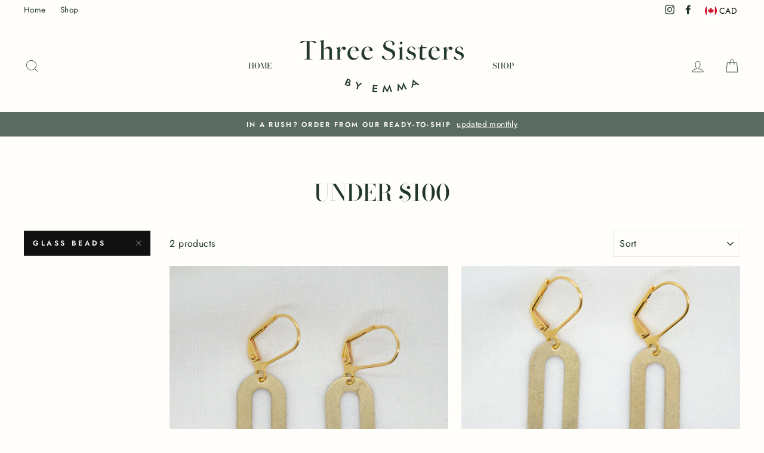

--- FILE ---
content_type: text/html; charset=utf-8
request_url: https://threesistersbyemma.com/collections/under-100/glass-beads
body_size: 25492
content:
<!doctype html>
<html class="no-js" lang="en">
<head>
  <meta charset="utf-8">
  <meta http-equiv="X-UA-Compatible" content="IE=edge,chrome=1">
  <meta name="viewport" content="width=device-width,initial-scale=1">
  <meta name="theme-color" content="#111111">
  <link rel="canonical" href="https://threesistersbyemma.com/collections/under-100/glass-beads">
  <meta name="format-detection" content="telephone=no"><link rel="shortcut icon" href="//threesistersbyemma.com/cdn/shop/files/Favicon_32x32.png?v=1613556176" type="image/png" />
  <title>Under $100
 &ndash; Tagged &quot;glass beads&quot;&ndash; Three Sisters by Emma
</title><meta property="og:site_name" content="Three Sisters by Emma">
  <meta property="og:url" content="https://threesistersbyemma.com/collections/under-100/glass-beads">
  <meta property="og:title" content="Under $100">
  <meta property="og:type" content="website">
  <meta property="og:description" content="Three Sisters by Emma creates everyday heirlooms, inspired by traditional Métis crafting techniques, and a modern sense of colour and design. "><meta property="og:image" content="http://threesistersbyemma.com/cdn/shop/files/salmonmini_955de532-04f4-459e-a502-ef69b407dbe3_1200x630.jpg?v=1690526405"><meta property="og:image" content="http://threesistersbyemma.com/cdn/shop/files/honeybeeminis_1200x630.jpg?v=1690549460">
  <meta property="og:image:secure_url" content="https://threesistersbyemma.com/cdn/shop/files/salmonmini_955de532-04f4-459e-a502-ef69b407dbe3_1200x630.jpg?v=1690526405"><meta property="og:image:secure_url" content="https://threesistersbyemma.com/cdn/shop/files/honeybeeminis_1200x630.jpg?v=1690549460">
  <meta name="twitter:site" content="@">
  <meta name="twitter:card" content="summary_large_image">
  <meta name="twitter:title" content="Under $100">
  <meta name="twitter:description" content="Three Sisters by Emma creates everyday heirlooms, inspired by traditional Métis crafting techniques, and a modern sense of colour and design. ">


  <style data-shopify>
  @font-face {
  font-family: "Bodoni Moda";
  font-weight: 500;
  font-style: normal;
  src: url("//threesistersbyemma.com/cdn/fonts/bodoni_moda/bodonimoda_n5.36d0da1db617c453fb46e8089790ab6dc72c2356.woff2") format("woff2"),
       url("//threesistersbyemma.com/cdn/fonts/bodoni_moda/bodonimoda_n5.40f612bab009769f87511096f185d9228ad3baa3.woff") format("woff");
}

  @font-face {
  font-family: Jost;
  font-weight: 400;
  font-style: normal;
  src: url("//threesistersbyemma.com/cdn/fonts/jost/jost_n4.d47a1b6347ce4a4c9f437608011273009d91f2b7.woff2") format("woff2"),
       url("//threesistersbyemma.com/cdn/fonts/jost/jost_n4.791c46290e672b3f85c3d1c651ef2efa3819eadd.woff") format("woff");
}


  @font-face {
  font-family: Jost;
  font-weight: 600;
  font-style: normal;
  src: url("//threesistersbyemma.com/cdn/fonts/jost/jost_n6.ec1178db7a7515114a2d84e3dd680832b7af8b99.woff2") format("woff2"),
       url("//threesistersbyemma.com/cdn/fonts/jost/jost_n6.b1178bb6bdd3979fef38e103a3816f6980aeaff9.woff") format("woff");
}

  @font-face {
  font-family: Jost;
  font-weight: 400;
  font-style: italic;
  src: url("//threesistersbyemma.com/cdn/fonts/jost/jost_i4.b690098389649750ada222b9763d55796c5283a5.woff2") format("woff2"),
       url("//threesistersbyemma.com/cdn/fonts/jost/jost_i4.fd766415a47e50b9e391ae7ec04e2ae25e7e28b0.woff") format("woff");
}

  @font-face {
  font-family: Jost;
  font-weight: 600;
  font-style: italic;
  src: url("//threesistersbyemma.com/cdn/fonts/jost/jost_i6.9af7e5f39e3a108c08f24047a4276332d9d7b85e.woff2") format("woff2"),
       url("//threesistersbyemma.com/cdn/fonts/jost/jost_i6.2bf310262638f998ed206777ce0b9a3b98b6fe92.woff") format("woff");
}

</style>

  <link href="//threesistersbyemma.com/cdn/shop/t/9/assets/theme.scss.css?v=128104906759242681371759333625" rel="stylesheet" type="text/css" media="all" />

  <style data-shopify>
    .collection-item__title {
      font-size: 14.4px;
    }

    @media screen and (min-width: 769px) {
      .collection-item__title {
        font-size: 18px;
      }
    }
  </style>

  <script>
    document.documentElement.className = document.documentElement.className.replace('no-js', 'js');

    window.theme = window.theme || {};
    theme.strings = {
      addToCart: "Add to cart",
      soldOut: "Sold Out",
      unavailable: "Unavailable",
      stockLabel: "Only [count] items in stock!",
      willNotShipUntil: "Will not ship until [date]",
      willBeInStockAfter: "Will be in stock after [date]",
      waitingForStock: "Inventory on the way",
      savePrice: "Save [saved_amount]",
      cartEmpty: "Your cart is currently empty.",
      cartTermsConfirmation: "You must agree with the terms and conditions of sales to check out"
    };
    theme.settings = {
      dynamicVariantsEnable: true,
      dynamicVariantType: "button",
      cartType: "drawer",
      currenciesEnabled: true,
      nativeMultiCurrency: 107 > 1 ? true : false,
      moneyFormat: "${{amount}}",
      saveType: "dollar",
      recentlyViewedEnabled: false,
      predictiveSearch: true,
      predictiveSearchType: "product,article,page",
      inventoryThreshold: 10,
      quickView: true,
      themeName: 'Impulse',
      themeVersion: "2.5.0"
    };
  </script>

  <script>window.performance && window.performance.mark && window.performance.mark('shopify.content_for_header.start');</script><meta id="shopify-digital-wallet" name="shopify-digital-wallet" content="/9556525153/digital_wallets/dialog">
<meta name="shopify-checkout-api-token" content="185dac66c2e97b5659f1009399749704">
<meta id="in-context-paypal-metadata" data-shop-id="9556525153" data-venmo-supported="false" data-environment="production" data-locale="en_US" data-paypal-v4="true" data-currency="CAD">
<link rel="alternate" type="application/atom+xml" title="Feed" href="/collections/under-100/glass-beads.atom" />
<link rel="alternate" type="application/json+oembed" href="https://threesistersbyemma.com/collections/under-100/glass-beads.oembed">
<script async="async" src="/checkouts/internal/preloads.js?locale=en-CA"></script>
<link rel="preconnect" href="https://shop.app" crossorigin="anonymous">
<script async="async" src="https://shop.app/checkouts/internal/preloads.js?locale=en-CA&shop_id=9556525153" crossorigin="anonymous"></script>
<script id="apple-pay-shop-capabilities" type="application/json">{"shopId":9556525153,"countryCode":"CA","currencyCode":"CAD","merchantCapabilities":["supports3DS"],"merchantId":"gid:\/\/shopify\/Shop\/9556525153","merchantName":"Three Sisters by Emma","requiredBillingContactFields":["postalAddress","email"],"requiredShippingContactFields":["postalAddress","email"],"shippingType":"shipping","supportedNetworks":["visa","masterCard","discover","interac"],"total":{"type":"pending","label":"Three Sisters by Emma","amount":"1.00"},"shopifyPaymentsEnabled":true,"supportsSubscriptions":true}</script>
<script id="shopify-features" type="application/json">{"accessToken":"185dac66c2e97b5659f1009399749704","betas":["rich-media-storefront-analytics"],"domain":"threesistersbyemma.com","predictiveSearch":true,"shopId":9556525153,"locale":"en"}</script>
<script>var Shopify = Shopify || {};
Shopify.shop = "three-sisters-by-emma.myshopify.com";
Shopify.locale = "en";
Shopify.currency = {"active":"CAD","rate":"1.0"};
Shopify.country = "CA";
Shopify.theme = {"name":"Current site","id":139045339328,"schema_name":"Impulse","schema_version":"2.5.0","theme_store_id":857,"role":"main"};
Shopify.theme.handle = "null";
Shopify.theme.style = {"id":null,"handle":null};
Shopify.cdnHost = "threesistersbyemma.com/cdn";
Shopify.routes = Shopify.routes || {};
Shopify.routes.root = "/";</script>
<script type="module">!function(o){(o.Shopify=o.Shopify||{}).modules=!0}(window);</script>
<script>!function(o){function n(){var o=[];function n(){o.push(Array.prototype.slice.apply(arguments))}return n.q=o,n}var t=o.Shopify=o.Shopify||{};t.loadFeatures=n(),t.autoloadFeatures=n()}(window);</script>
<script>
  window.ShopifyPay = window.ShopifyPay || {};
  window.ShopifyPay.apiHost = "shop.app\/pay";
  window.ShopifyPay.redirectState = null;
</script>
<script id="shop-js-analytics" type="application/json">{"pageType":"collection"}</script>
<script defer="defer" async type="module" src="//threesistersbyemma.com/cdn/shopifycloud/shop-js/modules/v2/client.init-shop-cart-sync_BT-GjEfc.en.esm.js"></script>
<script defer="defer" async type="module" src="//threesistersbyemma.com/cdn/shopifycloud/shop-js/modules/v2/chunk.common_D58fp_Oc.esm.js"></script>
<script defer="defer" async type="module" src="//threesistersbyemma.com/cdn/shopifycloud/shop-js/modules/v2/chunk.modal_xMitdFEc.esm.js"></script>
<script type="module">
  await import("//threesistersbyemma.com/cdn/shopifycloud/shop-js/modules/v2/client.init-shop-cart-sync_BT-GjEfc.en.esm.js");
await import("//threesistersbyemma.com/cdn/shopifycloud/shop-js/modules/v2/chunk.common_D58fp_Oc.esm.js");
await import("//threesistersbyemma.com/cdn/shopifycloud/shop-js/modules/v2/chunk.modal_xMitdFEc.esm.js");

  window.Shopify.SignInWithShop?.initShopCartSync?.({"fedCMEnabled":true,"windoidEnabled":true});

</script>
<script>
  window.Shopify = window.Shopify || {};
  if (!window.Shopify.featureAssets) window.Shopify.featureAssets = {};
  window.Shopify.featureAssets['shop-js'] = {"shop-cart-sync":["modules/v2/client.shop-cart-sync_DZOKe7Ll.en.esm.js","modules/v2/chunk.common_D58fp_Oc.esm.js","modules/v2/chunk.modal_xMitdFEc.esm.js"],"init-fed-cm":["modules/v2/client.init-fed-cm_B6oLuCjv.en.esm.js","modules/v2/chunk.common_D58fp_Oc.esm.js","modules/v2/chunk.modal_xMitdFEc.esm.js"],"shop-cash-offers":["modules/v2/client.shop-cash-offers_D2sdYoxE.en.esm.js","modules/v2/chunk.common_D58fp_Oc.esm.js","modules/v2/chunk.modal_xMitdFEc.esm.js"],"shop-login-button":["modules/v2/client.shop-login-button_QeVjl5Y3.en.esm.js","modules/v2/chunk.common_D58fp_Oc.esm.js","modules/v2/chunk.modal_xMitdFEc.esm.js"],"pay-button":["modules/v2/client.pay-button_DXTOsIq6.en.esm.js","modules/v2/chunk.common_D58fp_Oc.esm.js","modules/v2/chunk.modal_xMitdFEc.esm.js"],"shop-button":["modules/v2/client.shop-button_DQZHx9pm.en.esm.js","modules/v2/chunk.common_D58fp_Oc.esm.js","modules/v2/chunk.modal_xMitdFEc.esm.js"],"avatar":["modules/v2/client.avatar_BTnouDA3.en.esm.js"],"init-windoid":["modules/v2/client.init-windoid_CR1B-cfM.en.esm.js","modules/v2/chunk.common_D58fp_Oc.esm.js","modules/v2/chunk.modal_xMitdFEc.esm.js"],"init-shop-for-new-customer-accounts":["modules/v2/client.init-shop-for-new-customer-accounts_C_vY_xzh.en.esm.js","modules/v2/client.shop-login-button_QeVjl5Y3.en.esm.js","modules/v2/chunk.common_D58fp_Oc.esm.js","modules/v2/chunk.modal_xMitdFEc.esm.js"],"init-shop-email-lookup-coordinator":["modules/v2/client.init-shop-email-lookup-coordinator_BI7n9ZSv.en.esm.js","modules/v2/chunk.common_D58fp_Oc.esm.js","modules/v2/chunk.modal_xMitdFEc.esm.js"],"init-shop-cart-sync":["modules/v2/client.init-shop-cart-sync_BT-GjEfc.en.esm.js","modules/v2/chunk.common_D58fp_Oc.esm.js","modules/v2/chunk.modal_xMitdFEc.esm.js"],"shop-toast-manager":["modules/v2/client.shop-toast-manager_DiYdP3xc.en.esm.js","modules/v2/chunk.common_D58fp_Oc.esm.js","modules/v2/chunk.modal_xMitdFEc.esm.js"],"init-customer-accounts":["modules/v2/client.init-customer-accounts_D9ZNqS-Q.en.esm.js","modules/v2/client.shop-login-button_QeVjl5Y3.en.esm.js","modules/v2/chunk.common_D58fp_Oc.esm.js","modules/v2/chunk.modal_xMitdFEc.esm.js"],"init-customer-accounts-sign-up":["modules/v2/client.init-customer-accounts-sign-up_iGw4briv.en.esm.js","modules/v2/client.shop-login-button_QeVjl5Y3.en.esm.js","modules/v2/chunk.common_D58fp_Oc.esm.js","modules/v2/chunk.modal_xMitdFEc.esm.js"],"shop-follow-button":["modules/v2/client.shop-follow-button_CqMgW2wH.en.esm.js","modules/v2/chunk.common_D58fp_Oc.esm.js","modules/v2/chunk.modal_xMitdFEc.esm.js"],"checkout-modal":["modules/v2/client.checkout-modal_xHeaAweL.en.esm.js","modules/v2/chunk.common_D58fp_Oc.esm.js","modules/v2/chunk.modal_xMitdFEc.esm.js"],"shop-login":["modules/v2/client.shop-login_D91U-Q7h.en.esm.js","modules/v2/chunk.common_D58fp_Oc.esm.js","modules/v2/chunk.modal_xMitdFEc.esm.js"],"lead-capture":["modules/v2/client.lead-capture_BJmE1dJe.en.esm.js","modules/v2/chunk.common_D58fp_Oc.esm.js","modules/v2/chunk.modal_xMitdFEc.esm.js"],"payment-terms":["modules/v2/client.payment-terms_Ci9AEqFq.en.esm.js","modules/v2/chunk.common_D58fp_Oc.esm.js","modules/v2/chunk.modal_xMitdFEc.esm.js"]};
</script>
<script>(function() {
  var isLoaded = false;
  function asyncLoad() {
    if (isLoaded) return;
    isLoaded = true;
    var urls = ["https:\/\/chimpstatic.com\/mcjs-connected\/js\/users\/af1d3365926b629f9d322b6df\/c57f87aa9b83bd43fb47733b0.js?shop=three-sisters-by-emma.myshopify.com","https:\/\/storage.nfcube.com\/instafeed-5b04ef5c31e8f6a0c18acd20a4f74d97.js?shop=three-sisters-by-emma.myshopify.com"];
    for (var i = 0; i < urls.length; i++) {
      var s = document.createElement('script');
      s.type = 'text/javascript';
      s.async = true;
      s.src = urls[i];
      var x = document.getElementsByTagName('script')[0];
      x.parentNode.insertBefore(s, x);
    }
  };
  if(window.attachEvent) {
    window.attachEvent('onload', asyncLoad);
  } else {
    window.addEventListener('load', asyncLoad, false);
  }
})();</script>
<script id="__st">var __st={"a":9556525153,"offset":-28800,"reqid":"0125ec4e-7c9a-4e82-8df1-d7fa9022e7c2-1769086856","pageurl":"threesistersbyemma.com\/collections\/under-100\/glass-beads","u":"4bd13b336ecc","p":"collection","rtyp":"collection","rid":159178915937};</script>
<script>window.ShopifyPaypalV4VisibilityTracking = true;</script>
<script id="captcha-bootstrap">!function(){'use strict';const t='contact',e='account',n='new_comment',o=[[t,t],['blogs',n],['comments',n],[t,'customer']],c=[[e,'customer_login'],[e,'guest_login'],[e,'recover_customer_password'],[e,'create_customer']],r=t=>t.map((([t,e])=>`form[action*='/${t}']:not([data-nocaptcha='true']) input[name='form_type'][value='${e}']`)).join(','),a=t=>()=>t?[...document.querySelectorAll(t)].map((t=>t.form)):[];function s(){const t=[...o],e=r(t);return a(e)}const i='password',u='form_key',d=['recaptcha-v3-token','g-recaptcha-response','h-captcha-response',i],f=()=>{try{return window.sessionStorage}catch{return}},m='__shopify_v',_=t=>t.elements[u];function p(t,e,n=!1){try{const o=window.sessionStorage,c=JSON.parse(o.getItem(e)),{data:r}=function(t){const{data:e,action:n}=t;return t[m]||n?{data:e,action:n}:{data:t,action:n}}(c);for(const[e,n]of Object.entries(r))t.elements[e]&&(t.elements[e].value=n);n&&o.removeItem(e)}catch(o){console.error('form repopulation failed',{error:o})}}const l='form_type',E='cptcha';function T(t){t.dataset[E]=!0}const w=window,h=w.document,L='Shopify',v='ce_forms',y='captcha';let A=!1;((t,e)=>{const n=(g='f06e6c50-85a8-45c8-87d0-21a2b65856fe',I='https://cdn.shopify.com/shopifycloud/storefront-forms-hcaptcha/ce_storefront_forms_captcha_hcaptcha.v1.5.2.iife.js',D={infoText:'Protected by hCaptcha',privacyText:'Privacy',termsText:'Terms'},(t,e,n)=>{const o=w[L][v],c=o.bindForm;if(c)return c(t,g,e,D).then(n);var r;o.q.push([[t,g,e,D],n]),r=I,A||(h.body.append(Object.assign(h.createElement('script'),{id:'captcha-provider',async:!0,src:r})),A=!0)});var g,I,D;w[L]=w[L]||{},w[L][v]=w[L][v]||{},w[L][v].q=[],w[L][y]=w[L][y]||{},w[L][y].protect=function(t,e){n(t,void 0,e),T(t)},Object.freeze(w[L][y]),function(t,e,n,w,h,L){const[v,y,A,g]=function(t,e,n){const i=e?o:[],u=t?c:[],d=[...i,...u],f=r(d),m=r(i),_=r(d.filter((([t,e])=>n.includes(e))));return[a(f),a(m),a(_),s()]}(w,h,L),I=t=>{const e=t.target;return e instanceof HTMLFormElement?e:e&&e.form},D=t=>v().includes(t);t.addEventListener('submit',(t=>{const e=I(t);if(!e)return;const n=D(e)&&!e.dataset.hcaptchaBound&&!e.dataset.recaptchaBound,o=_(e),c=g().includes(e)&&(!o||!o.value);(n||c)&&t.preventDefault(),c&&!n&&(function(t){try{if(!f())return;!function(t){const e=f();if(!e)return;const n=_(t);if(!n)return;const o=n.value;o&&e.removeItem(o)}(t);const e=Array.from(Array(32),(()=>Math.random().toString(36)[2])).join('');!function(t,e){_(t)||t.append(Object.assign(document.createElement('input'),{type:'hidden',name:u})),t.elements[u].value=e}(t,e),function(t,e){const n=f();if(!n)return;const o=[...t.querySelectorAll(`input[type='${i}']`)].map((({name:t})=>t)),c=[...d,...o],r={};for(const[a,s]of new FormData(t).entries())c.includes(a)||(r[a]=s);n.setItem(e,JSON.stringify({[m]:1,action:t.action,data:r}))}(t,e)}catch(e){console.error('failed to persist form',e)}}(e),e.submit())}));const S=(t,e)=>{t&&!t.dataset[E]&&(n(t,e.some((e=>e===t))),T(t))};for(const o of['focusin','change'])t.addEventListener(o,(t=>{const e=I(t);D(e)&&S(e,y())}));const B=e.get('form_key'),M=e.get(l),P=B&&M;t.addEventListener('DOMContentLoaded',(()=>{const t=y();if(P)for(const e of t)e.elements[l].value===M&&p(e,B);[...new Set([...A(),...v().filter((t=>'true'===t.dataset.shopifyCaptcha))])].forEach((e=>S(e,t)))}))}(h,new URLSearchParams(w.location.search),n,t,e,['guest_login'])})(!0,!0)}();</script>
<script integrity="sha256-4kQ18oKyAcykRKYeNunJcIwy7WH5gtpwJnB7kiuLZ1E=" data-source-attribution="shopify.loadfeatures" defer="defer" src="//threesistersbyemma.com/cdn/shopifycloud/storefront/assets/storefront/load_feature-a0a9edcb.js" crossorigin="anonymous"></script>
<script crossorigin="anonymous" defer="defer" src="//threesistersbyemma.com/cdn/shopifycloud/storefront/assets/shopify_pay/storefront-65b4c6d7.js?v=20250812"></script>
<script data-source-attribution="shopify.dynamic_checkout.dynamic.init">var Shopify=Shopify||{};Shopify.PaymentButton=Shopify.PaymentButton||{isStorefrontPortableWallets:!0,init:function(){window.Shopify.PaymentButton.init=function(){};var t=document.createElement("script");t.src="https://threesistersbyemma.com/cdn/shopifycloud/portable-wallets/latest/portable-wallets.en.js",t.type="module",document.head.appendChild(t)}};
</script>
<script data-source-attribution="shopify.dynamic_checkout.buyer_consent">
  function portableWalletsHideBuyerConsent(e){var t=document.getElementById("shopify-buyer-consent"),n=document.getElementById("shopify-subscription-policy-button");t&&n&&(t.classList.add("hidden"),t.setAttribute("aria-hidden","true"),n.removeEventListener("click",e))}function portableWalletsShowBuyerConsent(e){var t=document.getElementById("shopify-buyer-consent"),n=document.getElementById("shopify-subscription-policy-button");t&&n&&(t.classList.remove("hidden"),t.removeAttribute("aria-hidden"),n.addEventListener("click",e))}window.Shopify?.PaymentButton&&(window.Shopify.PaymentButton.hideBuyerConsent=portableWalletsHideBuyerConsent,window.Shopify.PaymentButton.showBuyerConsent=portableWalletsShowBuyerConsent);
</script>
<script data-source-attribution="shopify.dynamic_checkout.cart.bootstrap">document.addEventListener("DOMContentLoaded",(function(){function t(){return document.querySelector("shopify-accelerated-checkout-cart, shopify-accelerated-checkout")}if(t())Shopify.PaymentButton.init();else{new MutationObserver((function(e,n){t()&&(Shopify.PaymentButton.init(),n.disconnect())})).observe(document.body,{childList:!0,subtree:!0})}}));
</script>
<link id="shopify-accelerated-checkout-styles" rel="stylesheet" media="screen" href="https://threesistersbyemma.com/cdn/shopifycloud/portable-wallets/latest/accelerated-checkout-backwards-compat.css" crossorigin="anonymous">
<style id="shopify-accelerated-checkout-cart">
        #shopify-buyer-consent {
  margin-top: 1em;
  display: inline-block;
  width: 100%;
}

#shopify-buyer-consent.hidden {
  display: none;
}

#shopify-subscription-policy-button {
  background: none;
  border: none;
  padding: 0;
  text-decoration: underline;
  font-size: inherit;
  cursor: pointer;
}

#shopify-subscription-policy-button::before {
  box-shadow: none;
}

      </style>

<script>window.performance && window.performance.mark && window.performance.mark('shopify.content_for_header.end');</script>

  <script src="//threesistersbyemma.com/cdn/shop/t/9/assets/vendor-scripts-v4.js" defer="defer"></script>

  
    
    <link rel="stylesheet" href="//threesistersbyemma.com/cdn/shop/t/9/assets/currency-flags.css?v=181435589408837082811729210071">
  

  <script src="//threesistersbyemma.com/cdn/shop/t/9/assets/theme.js?v=161441819193077936781729210071" defer="defer"></script><link href="https://monorail-edge.shopifysvc.com" rel="dns-prefetch">
<script>(function(){if ("sendBeacon" in navigator && "performance" in window) {try {var session_token_from_headers = performance.getEntriesByType('navigation')[0].serverTiming.find(x => x.name == '_s').description;} catch {var session_token_from_headers = undefined;}var session_cookie_matches = document.cookie.match(/_shopify_s=([^;]*)/);var session_token_from_cookie = session_cookie_matches && session_cookie_matches.length === 2 ? session_cookie_matches[1] : "";var session_token = session_token_from_headers || session_token_from_cookie || "";function handle_abandonment_event(e) {var entries = performance.getEntries().filter(function(entry) {return /monorail-edge.shopifysvc.com/.test(entry.name);});if (!window.abandonment_tracked && entries.length === 0) {window.abandonment_tracked = true;var currentMs = Date.now();var navigation_start = performance.timing.navigationStart;var payload = {shop_id: 9556525153,url: window.location.href,navigation_start,duration: currentMs - navigation_start,session_token,page_type: "collection"};window.navigator.sendBeacon("https://monorail-edge.shopifysvc.com/v1/produce", JSON.stringify({schema_id: "online_store_buyer_site_abandonment/1.1",payload: payload,metadata: {event_created_at_ms: currentMs,event_sent_at_ms: currentMs}}));}}window.addEventListener('pagehide', handle_abandonment_event);}}());</script>
<script id="web-pixels-manager-setup">(function e(e,d,r,n,o){if(void 0===o&&(o={}),!Boolean(null===(a=null===(i=window.Shopify)||void 0===i?void 0:i.analytics)||void 0===a?void 0:a.replayQueue)){var i,a;window.Shopify=window.Shopify||{};var t=window.Shopify;t.analytics=t.analytics||{};var s=t.analytics;s.replayQueue=[],s.publish=function(e,d,r){return s.replayQueue.push([e,d,r]),!0};try{self.performance.mark("wpm:start")}catch(e){}var l=function(){var e={modern:/Edge?\/(1{2}[4-9]|1[2-9]\d|[2-9]\d{2}|\d{4,})\.\d+(\.\d+|)|Firefox\/(1{2}[4-9]|1[2-9]\d|[2-9]\d{2}|\d{4,})\.\d+(\.\d+|)|Chrom(ium|e)\/(9{2}|\d{3,})\.\d+(\.\d+|)|(Maci|X1{2}).+ Version\/(15\.\d+|(1[6-9]|[2-9]\d|\d{3,})\.\d+)([,.]\d+|)( \(\w+\)|)( Mobile\/\w+|) Safari\/|Chrome.+OPR\/(9{2}|\d{3,})\.\d+\.\d+|(CPU[ +]OS|iPhone[ +]OS|CPU[ +]iPhone|CPU IPhone OS|CPU iPad OS)[ +]+(15[._]\d+|(1[6-9]|[2-9]\d|\d{3,})[._]\d+)([._]\d+|)|Android:?[ /-](13[3-9]|1[4-9]\d|[2-9]\d{2}|\d{4,})(\.\d+|)(\.\d+|)|Android.+Firefox\/(13[5-9]|1[4-9]\d|[2-9]\d{2}|\d{4,})\.\d+(\.\d+|)|Android.+Chrom(ium|e)\/(13[3-9]|1[4-9]\d|[2-9]\d{2}|\d{4,})\.\d+(\.\d+|)|SamsungBrowser\/([2-9]\d|\d{3,})\.\d+/,legacy:/Edge?\/(1[6-9]|[2-9]\d|\d{3,})\.\d+(\.\d+|)|Firefox\/(5[4-9]|[6-9]\d|\d{3,})\.\d+(\.\d+|)|Chrom(ium|e)\/(5[1-9]|[6-9]\d|\d{3,})\.\d+(\.\d+|)([\d.]+$|.*Safari\/(?![\d.]+ Edge\/[\d.]+$))|(Maci|X1{2}).+ Version\/(10\.\d+|(1[1-9]|[2-9]\d|\d{3,})\.\d+)([,.]\d+|)( \(\w+\)|)( Mobile\/\w+|) Safari\/|Chrome.+OPR\/(3[89]|[4-9]\d|\d{3,})\.\d+\.\d+|(CPU[ +]OS|iPhone[ +]OS|CPU[ +]iPhone|CPU IPhone OS|CPU iPad OS)[ +]+(10[._]\d+|(1[1-9]|[2-9]\d|\d{3,})[._]\d+)([._]\d+|)|Android:?[ /-](13[3-9]|1[4-9]\d|[2-9]\d{2}|\d{4,})(\.\d+|)(\.\d+|)|Mobile Safari.+OPR\/([89]\d|\d{3,})\.\d+\.\d+|Android.+Firefox\/(13[5-9]|1[4-9]\d|[2-9]\d{2}|\d{4,})\.\d+(\.\d+|)|Android.+Chrom(ium|e)\/(13[3-9]|1[4-9]\d|[2-9]\d{2}|\d{4,})\.\d+(\.\d+|)|Android.+(UC? ?Browser|UCWEB|U3)[ /]?(15\.([5-9]|\d{2,})|(1[6-9]|[2-9]\d|\d{3,})\.\d+)\.\d+|SamsungBrowser\/(5\.\d+|([6-9]|\d{2,})\.\d+)|Android.+MQ{2}Browser\/(14(\.(9|\d{2,})|)|(1[5-9]|[2-9]\d|\d{3,})(\.\d+|))(\.\d+|)|K[Aa][Ii]OS\/(3\.\d+|([4-9]|\d{2,})\.\d+)(\.\d+|)/},d=e.modern,r=e.legacy,n=navigator.userAgent;return n.match(d)?"modern":n.match(r)?"legacy":"unknown"}(),u="modern"===l?"modern":"legacy",c=(null!=n?n:{modern:"",legacy:""})[u],f=function(e){return[e.baseUrl,"/wpm","/b",e.hashVersion,"modern"===e.buildTarget?"m":"l",".js"].join("")}({baseUrl:d,hashVersion:r,buildTarget:u}),m=function(e){var d=e.version,r=e.bundleTarget,n=e.surface,o=e.pageUrl,i=e.monorailEndpoint;return{emit:function(e){var a=e.status,t=e.errorMsg,s=(new Date).getTime(),l=JSON.stringify({metadata:{event_sent_at_ms:s},events:[{schema_id:"web_pixels_manager_load/3.1",payload:{version:d,bundle_target:r,page_url:o,status:a,surface:n,error_msg:t},metadata:{event_created_at_ms:s}}]});if(!i)return console&&console.warn&&console.warn("[Web Pixels Manager] No Monorail endpoint provided, skipping logging."),!1;try{return self.navigator.sendBeacon.bind(self.navigator)(i,l)}catch(e){}var u=new XMLHttpRequest;try{return u.open("POST",i,!0),u.setRequestHeader("Content-Type","text/plain"),u.send(l),!0}catch(e){return console&&console.warn&&console.warn("[Web Pixels Manager] Got an unhandled error while logging to Monorail."),!1}}}}({version:r,bundleTarget:l,surface:e.surface,pageUrl:self.location.href,monorailEndpoint:e.monorailEndpoint});try{o.browserTarget=l,function(e){var d=e.src,r=e.async,n=void 0===r||r,o=e.onload,i=e.onerror,a=e.sri,t=e.scriptDataAttributes,s=void 0===t?{}:t,l=document.createElement("script"),u=document.querySelector("head"),c=document.querySelector("body");if(l.async=n,l.src=d,a&&(l.integrity=a,l.crossOrigin="anonymous"),s)for(var f in s)if(Object.prototype.hasOwnProperty.call(s,f))try{l.dataset[f]=s[f]}catch(e){}if(o&&l.addEventListener("load",o),i&&l.addEventListener("error",i),u)u.appendChild(l);else{if(!c)throw new Error("Did not find a head or body element to append the script");c.appendChild(l)}}({src:f,async:!0,onload:function(){if(!function(){var e,d;return Boolean(null===(d=null===(e=window.Shopify)||void 0===e?void 0:e.analytics)||void 0===d?void 0:d.initialized)}()){var d=window.webPixelsManager.init(e)||void 0;if(d){var r=window.Shopify.analytics;r.replayQueue.forEach((function(e){var r=e[0],n=e[1],o=e[2];d.publishCustomEvent(r,n,o)})),r.replayQueue=[],r.publish=d.publishCustomEvent,r.visitor=d.visitor,r.initialized=!0}}},onerror:function(){return m.emit({status:"failed",errorMsg:"".concat(f," has failed to load")})},sri:function(e){var d=/^sha384-[A-Za-z0-9+/=]+$/;return"string"==typeof e&&d.test(e)}(c)?c:"",scriptDataAttributes:o}),m.emit({status:"loading"})}catch(e){m.emit({status:"failed",errorMsg:(null==e?void 0:e.message)||"Unknown error"})}}})({shopId: 9556525153,storefrontBaseUrl: "https://threesistersbyemma.com",extensionsBaseUrl: "https://extensions.shopifycdn.com/cdn/shopifycloud/web-pixels-manager",monorailEndpoint: "https://monorail-edge.shopifysvc.com/unstable/produce_batch",surface: "storefront-renderer",enabledBetaFlags: ["2dca8a86"],webPixelsConfigList: [{"id":"480903360","configuration":"{\"config\":\"{\\\"pixel_id\\\":\\\"G-S2XV41CQYV\\\",\\\"gtag_events\\\":[{\\\"type\\\":\\\"purchase\\\",\\\"action_label\\\":\\\"G-S2XV41CQYV\\\"},{\\\"type\\\":\\\"page_view\\\",\\\"action_label\\\":\\\"G-S2XV41CQYV\\\"},{\\\"type\\\":\\\"view_item\\\",\\\"action_label\\\":\\\"G-S2XV41CQYV\\\"},{\\\"type\\\":\\\"search\\\",\\\"action_label\\\":\\\"G-S2XV41CQYV\\\"},{\\\"type\\\":\\\"add_to_cart\\\",\\\"action_label\\\":\\\"G-S2XV41CQYV\\\"},{\\\"type\\\":\\\"begin_checkout\\\",\\\"action_label\\\":\\\"G-S2XV41CQYV\\\"},{\\\"type\\\":\\\"add_payment_info\\\",\\\"action_label\\\":\\\"G-S2XV41CQYV\\\"}],\\\"enable_monitoring_mode\\\":false}\"}","eventPayloadVersion":"v1","runtimeContext":"OPEN","scriptVersion":"b2a88bafab3e21179ed38636efcd8a93","type":"APP","apiClientId":1780363,"privacyPurposes":[],"dataSharingAdjustments":{"protectedCustomerApprovalScopes":["read_customer_address","read_customer_email","read_customer_name","read_customer_personal_data","read_customer_phone"]}},{"id":"229703872","configuration":"{\"pixel_id\":\"551840438981004\",\"pixel_type\":\"facebook_pixel\",\"metaapp_system_user_token\":\"-\"}","eventPayloadVersion":"v1","runtimeContext":"OPEN","scriptVersion":"ca16bc87fe92b6042fbaa3acc2fbdaa6","type":"APP","apiClientId":2329312,"privacyPurposes":["ANALYTICS","MARKETING","SALE_OF_DATA"],"dataSharingAdjustments":{"protectedCustomerApprovalScopes":["read_customer_address","read_customer_email","read_customer_name","read_customer_personal_data","read_customer_phone"]}},{"id":"57147584","configuration":"{\"tagID\":\"2613040999370\"}","eventPayloadVersion":"v1","runtimeContext":"STRICT","scriptVersion":"18031546ee651571ed29edbe71a3550b","type":"APP","apiClientId":3009811,"privacyPurposes":["ANALYTICS","MARKETING","SALE_OF_DATA"],"dataSharingAdjustments":{"protectedCustomerApprovalScopes":["read_customer_address","read_customer_email","read_customer_name","read_customer_personal_data","read_customer_phone"]}},{"id":"shopify-app-pixel","configuration":"{}","eventPayloadVersion":"v1","runtimeContext":"STRICT","scriptVersion":"0450","apiClientId":"shopify-pixel","type":"APP","privacyPurposes":["ANALYTICS","MARKETING"]},{"id":"shopify-custom-pixel","eventPayloadVersion":"v1","runtimeContext":"LAX","scriptVersion":"0450","apiClientId":"shopify-pixel","type":"CUSTOM","privacyPurposes":["ANALYTICS","MARKETING"]}],isMerchantRequest: false,initData: {"shop":{"name":"Three Sisters by Emma","paymentSettings":{"currencyCode":"CAD"},"myshopifyDomain":"three-sisters-by-emma.myshopify.com","countryCode":"CA","storefrontUrl":"https:\/\/threesistersbyemma.com"},"customer":null,"cart":null,"checkout":null,"productVariants":[],"purchasingCompany":null},},"https://threesistersbyemma.com/cdn","fcfee988w5aeb613cpc8e4bc33m6693e112",{"modern":"","legacy":""},{"shopId":"9556525153","storefrontBaseUrl":"https:\/\/threesistersbyemma.com","extensionBaseUrl":"https:\/\/extensions.shopifycdn.com\/cdn\/shopifycloud\/web-pixels-manager","surface":"storefront-renderer","enabledBetaFlags":"[\"2dca8a86\"]","isMerchantRequest":"false","hashVersion":"fcfee988w5aeb613cpc8e4bc33m6693e112","publish":"custom","events":"[[\"page_viewed\",{}],[\"collection_viewed\",{\"collection\":{\"id\":\"159178915937\",\"title\":\"Under $100\",\"productVariants\":[{\"price\":{\"amount\":80.0,\"currencyCode\":\"CAD\"},\"product\":{\"title\":\"Brass Ellipse Salmon Ombré\",\"vendor\":\"Three Sisters by Emma\",\"id\":\"7505050304704\",\"untranslatedTitle\":\"Brass Ellipse Salmon Ombré\",\"url\":\"\/products\/brass-ellipse-honeybee\",\"type\":\"\"},\"id\":\"43760071704768\",\"image\":{\"src\":\"\/\/threesistersbyemma.com\/cdn\/shop\/files\/salmonmini_955de532-04f4-459e-a502-ef69b407dbe3.jpg?v=1690526405\"},\"sku\":null,\"title\":\"stainless steel leverback (hypoallergenic) \/ Salmon Ombré\",\"untranslatedTitle\":\"stainless steel leverback (hypoallergenic) \/ Salmon Ombré\"},{\"price\":{\"amount\":80.0,\"currencyCode\":\"CAD\"},\"product\":{\"title\":\"Brass Ellipse Honeybee\",\"vendor\":\"Three Sisters by Emma\",\"id\":\"7505113186496\",\"untranslatedTitle\":\"Brass Ellipse Honeybee\",\"url\":\"\/products\/brass-ellipse-honeybee-1\",\"type\":\"\"},\"id\":\"43760418422976\",\"image\":{\"src\":\"\/\/threesistersbyemma.com\/cdn\/shop\/files\/honeybeeminis.jpg?v=1690549460\"},\"sku\":null,\"title\":\"stainless steel leverback (hypoallergenic) \/ Honeybee\",\"untranslatedTitle\":\"stainless steel leverback (hypoallergenic) \/ Honeybee\"}]}}]]"});</script><script>
  window.ShopifyAnalytics = window.ShopifyAnalytics || {};
  window.ShopifyAnalytics.meta = window.ShopifyAnalytics.meta || {};
  window.ShopifyAnalytics.meta.currency = 'CAD';
  var meta = {"products":[{"id":7505050304704,"gid":"gid:\/\/shopify\/Product\/7505050304704","vendor":"Three Sisters by Emma","type":"","handle":"brass-ellipse-honeybee","variants":[{"id":43760071704768,"price":8000,"name":"Brass Ellipse Salmon Ombré - stainless steel leverback (hypoallergenic) \/ Salmon Ombré","public_title":"stainless steel leverback (hypoallergenic) \/ Salmon Ombré","sku":null},{"id":43760071737536,"price":8000,"name":"Brass Ellipse Salmon Ombré - stainless steel leverback (hypoallergenic) \/ Ocean Cedar","public_title":"stainless steel leverback (hypoallergenic) \/ Ocean Cedar","sku":null},{"id":43760071770304,"price":8000,"name":"Brass Ellipse Salmon Ombré - stainless steel leverback (hypoallergenic) \/ Honeybee","public_title":"stainless steel leverback (hypoallergenic) \/ Honeybee","sku":null},{"id":43760071803072,"price":9000,"name":"Brass Ellipse Salmon Ombré - gold-plated brass leverback \/ Salmon Ombré","public_title":"gold-plated brass leverback \/ Salmon Ombré","sku":null},{"id":43760071835840,"price":9000,"name":"Brass Ellipse Salmon Ombré - gold-plated brass leverback \/ Ocean Cedar","public_title":"gold-plated brass leverback \/ Ocean Cedar","sku":null},{"id":43760071868608,"price":9000,"name":"Brass Ellipse Salmon Ombré - gold-plated brass leverback \/ Honeybee","public_title":"gold-plated brass leverback \/ Honeybee","sku":null},{"id":43760071901376,"price":10000,"name":"Brass Ellipse Salmon Ombré - recycled 14k gold-filled leverback \/ Salmon Ombré","public_title":"recycled 14k gold-filled leverback \/ Salmon Ombré","sku":null},{"id":43760071934144,"price":10000,"name":"Brass Ellipse Salmon Ombré - recycled 14k gold-filled leverback \/ Ocean Cedar","public_title":"recycled 14k gold-filled leverback \/ Ocean Cedar","sku":null},{"id":43760071966912,"price":10000,"name":"Brass Ellipse Salmon Ombré - recycled 14k gold-filled leverback \/ Honeybee","public_title":"recycled 14k gold-filled leverback \/ Honeybee","sku":null}],"remote":false},{"id":7505113186496,"gid":"gid:\/\/shopify\/Product\/7505113186496","vendor":"Three Sisters by Emma","type":"","handle":"brass-ellipse-honeybee-1","variants":[{"id":43760418422976,"price":8000,"name":"Brass Ellipse Honeybee - stainless steel leverback (hypoallergenic) \/ Honeybee","public_title":"stainless steel leverback (hypoallergenic) \/ Honeybee","sku":null},{"id":43760418390208,"price":8000,"name":"Brass Ellipse Honeybee - stainless steel leverback (hypoallergenic) \/ Ocean Cedar","public_title":"stainless steel leverback (hypoallergenic) \/ Ocean Cedar","sku":null},{"id":43760418357440,"price":8000,"name":"Brass Ellipse Honeybee - stainless steel leverback (hypoallergenic) \/ Salmon Ombré","public_title":"stainless steel leverback (hypoallergenic) \/ Salmon Ombré","sku":null},{"id":43760418521280,"price":9000,"name":"Brass Ellipse Honeybee - gold-plated brass leverback \/ Honeybee","public_title":"gold-plated brass leverback \/ Honeybee","sku":null},{"id":43760418488512,"price":9000,"name":"Brass Ellipse Honeybee - gold-plated brass leverback \/ Ocean Cedar","public_title":"gold-plated brass leverback \/ Ocean Cedar","sku":null},{"id":43760418455744,"price":9000,"name":"Brass Ellipse Honeybee - gold-plated brass leverback \/ Salmon Ombré","public_title":"gold-plated brass leverback \/ Salmon Ombré","sku":null}],"remote":false}],"page":{"pageType":"collection","resourceType":"collection","resourceId":159178915937,"requestId":"0125ec4e-7c9a-4e82-8df1-d7fa9022e7c2-1769086856"}};
  for (var attr in meta) {
    window.ShopifyAnalytics.meta[attr] = meta[attr];
  }
</script>
<script class="analytics">
  (function () {
    var customDocumentWrite = function(content) {
      var jquery = null;

      if (window.jQuery) {
        jquery = window.jQuery;
      } else if (window.Checkout && window.Checkout.$) {
        jquery = window.Checkout.$;
      }

      if (jquery) {
        jquery('body').append(content);
      }
    };

    var hasLoggedConversion = function(token) {
      if (token) {
        return document.cookie.indexOf('loggedConversion=' + token) !== -1;
      }
      return false;
    }

    var setCookieIfConversion = function(token) {
      if (token) {
        var twoMonthsFromNow = new Date(Date.now());
        twoMonthsFromNow.setMonth(twoMonthsFromNow.getMonth() + 2);

        document.cookie = 'loggedConversion=' + token + '; expires=' + twoMonthsFromNow;
      }
    }

    var trekkie = window.ShopifyAnalytics.lib = window.trekkie = window.trekkie || [];
    if (trekkie.integrations) {
      return;
    }
    trekkie.methods = [
      'identify',
      'page',
      'ready',
      'track',
      'trackForm',
      'trackLink'
    ];
    trekkie.factory = function(method) {
      return function() {
        var args = Array.prototype.slice.call(arguments);
        args.unshift(method);
        trekkie.push(args);
        return trekkie;
      };
    };
    for (var i = 0; i < trekkie.methods.length; i++) {
      var key = trekkie.methods[i];
      trekkie[key] = trekkie.factory(key);
    }
    trekkie.load = function(config) {
      trekkie.config = config || {};
      trekkie.config.initialDocumentCookie = document.cookie;
      var first = document.getElementsByTagName('script')[0];
      var script = document.createElement('script');
      script.type = 'text/javascript';
      script.onerror = function(e) {
        var scriptFallback = document.createElement('script');
        scriptFallback.type = 'text/javascript';
        scriptFallback.onerror = function(error) {
                var Monorail = {
      produce: function produce(monorailDomain, schemaId, payload) {
        var currentMs = new Date().getTime();
        var event = {
          schema_id: schemaId,
          payload: payload,
          metadata: {
            event_created_at_ms: currentMs,
            event_sent_at_ms: currentMs
          }
        };
        return Monorail.sendRequest("https://" + monorailDomain + "/v1/produce", JSON.stringify(event));
      },
      sendRequest: function sendRequest(endpointUrl, payload) {
        // Try the sendBeacon API
        if (window && window.navigator && typeof window.navigator.sendBeacon === 'function' && typeof window.Blob === 'function' && !Monorail.isIos12()) {
          var blobData = new window.Blob([payload], {
            type: 'text/plain'
          });

          if (window.navigator.sendBeacon(endpointUrl, blobData)) {
            return true;
          } // sendBeacon was not successful

        } // XHR beacon

        var xhr = new XMLHttpRequest();

        try {
          xhr.open('POST', endpointUrl);
          xhr.setRequestHeader('Content-Type', 'text/plain');
          xhr.send(payload);
        } catch (e) {
          console.log(e);
        }

        return false;
      },
      isIos12: function isIos12() {
        return window.navigator.userAgent.lastIndexOf('iPhone; CPU iPhone OS 12_') !== -1 || window.navigator.userAgent.lastIndexOf('iPad; CPU OS 12_') !== -1;
      }
    };
    Monorail.produce('monorail-edge.shopifysvc.com',
      'trekkie_storefront_load_errors/1.1',
      {shop_id: 9556525153,
      theme_id: 139045339328,
      app_name: "storefront",
      context_url: window.location.href,
      source_url: "//threesistersbyemma.com/cdn/s/trekkie.storefront.1bbfab421998800ff09850b62e84b8915387986d.min.js"});

        };
        scriptFallback.async = true;
        scriptFallback.src = '//threesistersbyemma.com/cdn/s/trekkie.storefront.1bbfab421998800ff09850b62e84b8915387986d.min.js';
        first.parentNode.insertBefore(scriptFallback, first);
      };
      script.async = true;
      script.src = '//threesistersbyemma.com/cdn/s/trekkie.storefront.1bbfab421998800ff09850b62e84b8915387986d.min.js';
      first.parentNode.insertBefore(script, first);
    };
    trekkie.load(
      {"Trekkie":{"appName":"storefront","development":false,"defaultAttributes":{"shopId":9556525153,"isMerchantRequest":null,"themeId":139045339328,"themeCityHash":"10507934348832584377","contentLanguage":"en","currency":"CAD","eventMetadataId":"4fadc22e-3086-44f3-8e85-c184b1a8f740"},"isServerSideCookieWritingEnabled":true,"monorailRegion":"shop_domain","enabledBetaFlags":["65f19447"]},"Session Attribution":{},"S2S":{"facebookCapiEnabled":true,"source":"trekkie-storefront-renderer","apiClientId":580111}}
    );

    var loaded = false;
    trekkie.ready(function() {
      if (loaded) return;
      loaded = true;

      window.ShopifyAnalytics.lib = window.trekkie;

      var originalDocumentWrite = document.write;
      document.write = customDocumentWrite;
      try { window.ShopifyAnalytics.merchantGoogleAnalytics.call(this); } catch(error) {};
      document.write = originalDocumentWrite;

      window.ShopifyAnalytics.lib.page(null,{"pageType":"collection","resourceType":"collection","resourceId":159178915937,"requestId":"0125ec4e-7c9a-4e82-8df1-d7fa9022e7c2-1769086856","shopifyEmitted":true});

      var match = window.location.pathname.match(/checkouts\/(.+)\/(thank_you|post_purchase)/)
      var token = match? match[1]: undefined;
      if (!hasLoggedConversion(token)) {
        setCookieIfConversion(token);
        window.ShopifyAnalytics.lib.track("Viewed Product Category",{"currency":"CAD","category":"Collection: under-100","collectionName":"under-100","collectionId":159178915937,"nonInteraction":true},undefined,undefined,{"shopifyEmitted":true});
      }
    });


        var eventsListenerScript = document.createElement('script');
        eventsListenerScript.async = true;
        eventsListenerScript.src = "//threesistersbyemma.com/cdn/shopifycloud/storefront/assets/shop_events_listener-3da45d37.js";
        document.getElementsByTagName('head')[0].appendChild(eventsListenerScript);

})();</script>
  <script>
  if (!window.ga || (window.ga && typeof window.ga !== 'function')) {
    window.ga = function ga() {
      (window.ga.q = window.ga.q || []).push(arguments);
      if (window.Shopify && window.Shopify.analytics && typeof window.Shopify.analytics.publish === 'function') {
        window.Shopify.analytics.publish("ga_stub_called", {}, {sendTo: "google_osp_migration"});
      }
      console.error("Shopify's Google Analytics stub called with:", Array.from(arguments), "\nSee https://help.shopify.com/manual/promoting-marketing/pixels/pixel-migration#google for more information.");
    };
    if (window.Shopify && window.Shopify.analytics && typeof window.Shopify.analytics.publish === 'function') {
      window.Shopify.analytics.publish("ga_stub_initialized", {}, {sendTo: "google_osp_migration"});
    }
  }
</script>
<script
  defer
  src="https://threesistersbyemma.com/cdn/shopifycloud/perf-kit/shopify-perf-kit-3.0.4.min.js"
  data-application="storefront-renderer"
  data-shop-id="9556525153"
  data-render-region="gcp-us-central1"
  data-page-type="collection"
  data-theme-instance-id="139045339328"
  data-theme-name="Impulse"
  data-theme-version="2.5.0"
  data-monorail-region="shop_domain"
  data-resource-timing-sampling-rate="10"
  data-shs="true"
  data-shs-beacon="true"
  data-shs-export-with-fetch="true"
  data-shs-logs-sample-rate="1"
  data-shs-beacon-endpoint="https://threesistersbyemma.com/api/collect"
></script>
</head>

<body class="template-collection currencies-enabled" data-transitions="false">

  
  

  <a class="in-page-link visually-hidden skip-link" href="#MainContent">Skip to content</a>

  <div id="PageContainer" class="page-container">
    <div class="transition-body">

    <div id="shopify-section-header" class="shopify-section">




<div id="NavDrawer" class="drawer drawer--left">
  <div class="drawer__fixed-header drawer__fixed-header--full">
    <div class="drawer__header drawer__header--full appear-animation appear-delay-1">
      <div class="h2 drawer__title">
        
  <div id="CurrencyPicker-drawer" class="currency-picker currency-picker--drawer">
    <button type="button" class="currency-picker__btn js-modal-open-currency-modal">
      <span class="currency-flag currency-flag--small" data-flag="CAD" aria-hidden="true"></span>
      <span class="currency-picker__label">CAD</span>
    </button>
  </div>


      </div>
      <div class="drawer__close">
        <button type="button" class="drawer__close-button js-drawer-close">
          <svg aria-hidden="true" focusable="false" role="presentation" class="icon icon-close" viewBox="0 0 64 64"><path d="M19 17.61l27.12 27.13m0-27.12L19 44.74"/></svg>
          <span class="icon__fallback-text">Close menu</span>
        </button>
      </div>
    </div>
  </div>
  <div class="drawer__inner">

    <ul class="mobile-nav mobile-nav--heading-style" role="navigation" aria-label="Primary">
      


        <li class="mobile-nav__item appear-animation appear-delay-2">
          
            <a href="/" class="mobile-nav__link mobile-nav__link--top-level" >Home</a>
          

          
        </li>
      


        <li class="mobile-nav__item appear-animation appear-delay-3">
          
            <div class="mobile-nav__has-sublist">
              
                <a href="/collections/all"
                  class="mobile-nav__link mobile-nav__link--top-level"
                  id="Label-collections-all2"
                  >
                  Shop
                </a>
                <div class="mobile-nav__toggle">
                  <button type="button"
                    aria-controls="Linklist-collections-all2"
                    
                    class="collapsible-trigger collapsible--auto-height ">
                    <span class="collapsible-trigger__icon collapsible-trigger__icon--open" role="presentation">
  <svg aria-hidden="true" focusable="false" role="presentation" class="icon icon--wide icon-chevron-down" viewBox="0 0 28 16"><path d="M1.57 1.59l12.76 12.77L27.1 1.59" stroke-width="2" stroke="#000" fill="none" fill-rule="evenodd"/></svg>
</span>

                  </button>
                </div>
              
            </div>
          

          
            <div id="Linklist-collections-all2"
              class="mobile-nav__sublist collapsible-content collapsible-content--all "
              aria-labelledby="Label-collections-all2"
              >
              <div class="collapsible-content__inner">
                <ul class="mobile-nav__sublist">
                  


                    <li class="mobile-nav__item">
                      <div class="mobile-nav__child-item">
                        
                          <a href="/collections/tsbe-classics"
                            class="mobile-nav__link"
                            id="Sublabel-collections-tsbe-classics1"
                            >
                            Classic Beaded Earrings
                          </a>
                        
                        
                          <button type="button"
                            aria-controls="Sublinklist-collections-all2-collections-tsbe-classics1"
                            class="collapsible-trigger ">
                            <span class="collapsible-trigger__icon collapsible-trigger__icon--circle collapsible-trigger__icon--open" role="presentation">
  <svg aria-hidden="true" focusable="false" role="presentation" class="icon icon--wide icon-chevron-down" viewBox="0 0 28 16"><path d="M1.57 1.59l12.76 12.77L27.1 1.59" stroke-width="2" stroke="#000" fill="none" fill-rule="evenodd"/></svg>
</span>

                          </button>
                        
                      </div>

                      
                        <div
                          id="Sublinklist-collections-all2-collections-tsbe-classics1"
                          aria-labelledby="Sublabel-collections-tsbe-classics1"
                          class="mobile-nav__sublist collapsible-content collapsible-content--all "
                          >
                          <div class="collapsible-content__inner">
                            <ul class="mobile-nav__grandchildlist">
                              
                                <li class="mobile-nav__item">
                                  <a href="/collections/tsbe-classics" class="mobile-nav__link" >
                                    TSBE Classic 
                                  </a>
                                </li>
                              
                                <li class="mobile-nav__item">
                                  <a href="/collections/sparklers" class="mobile-nav__link" >
                                    Sparks Collection
                                  </a>
                                </li>
                              
                            </ul>
                          </div>
                        </div>
                      
                    </li>
                  


                    <li class="mobile-nav__item">
                      <div class="mobile-nav__child-item">
                        
                          <a href="/collections/brass-beaded-1"
                            class="mobile-nav__link"
                            id="Sublabel-collections-brass-beaded-12"
                            >
                            Brass &amp; Beaded Earrings
                          </a>
                        
                        
                          <button type="button"
                            aria-controls="Sublinklist-collections-all2-collections-brass-beaded-12"
                            class="collapsible-trigger ">
                            <span class="collapsible-trigger__icon collapsible-trigger__icon--circle collapsible-trigger__icon--open" role="presentation">
  <svg aria-hidden="true" focusable="false" role="presentation" class="icon icon--wide icon-chevron-down" viewBox="0 0 28 16"><path d="M1.57 1.59l12.76 12.77L27.1 1.59" stroke-width="2" stroke="#000" fill="none" fill-rule="evenodd"/></svg>
</span>

                          </button>
                        
                      </div>

                      
                        <div
                          id="Sublinklist-collections-all2-collections-brass-beaded-12"
                          aria-labelledby="Sublabel-collections-brass-beaded-12"
                          class="mobile-nav__sublist collapsible-content collapsible-content--all "
                          >
                          <div class="collapsible-content__inner">
                            <ul class="mobile-nav__grandchildlist">
                              
                                <li class="mobile-nav__item">
                                  <a href="/collections/colour-block-series" class="mobile-nav__link" >
                                    Colour Blocks
                                  </a>
                                </li>
                              
                                <li class="mobile-nav__item">
                                  <a href="/collections/golden-rainbows-collection" class="mobile-nav__link" >
                                    Golden Rainbows
                                  </a>
                                </li>
                              
                                <li class="mobile-nav__item">
                                  <a href="/collections/michif-wovens" class="mobile-nav__link" >
                                    Michif Wovens
                                  </a>
                                </li>
                              
                            </ul>
                          </div>
                        </div>
                      
                    </li>
                  


                    <li class="mobile-nav__item">
                      <div class="mobile-nav__child-item">
                        
                          <a href="/collections/necklaces"
                            class="mobile-nav__link"
                            id="Sublabel-collections-necklaces3"
                            >
                            Necklaces
                          </a>
                        
                        
                          <button type="button"
                            aria-controls="Sublinklist-collections-all2-collections-necklaces3"
                            class="collapsible-trigger ">
                            <span class="collapsible-trigger__icon collapsible-trigger__icon--circle collapsible-trigger__icon--open" role="presentation">
  <svg aria-hidden="true" focusable="false" role="presentation" class="icon icon--wide icon-chevron-down" viewBox="0 0 28 16"><path d="M1.57 1.59l12.76 12.77L27.1 1.59" stroke-width="2" stroke="#000" fill="none" fill-rule="evenodd"/></svg>
</span>

                          </button>
                        
                      </div>

                      
                        <div
                          id="Sublinklist-collections-all2-collections-necklaces3"
                          aria-labelledby="Sublabel-collections-necklaces3"
                          class="mobile-nav__sublist collapsible-content collapsible-content--all "
                          >
                          <div class="collapsible-content__inner">
                            <ul class="mobile-nav__grandchildlist">
                              
                                <li class="mobile-nav__item">
                                  <a href="/collections/enn-fleur-flower-pendant-necklaces" class="mobile-nav__link" >
                                    Enn Fleur/ Flower Pendant Necklaces
                                  </a>
                                </li>
                              
                                <li class="mobile-nav__item">
                                  <a href="/collections/necklaces" class="mobile-nav__link" >
                                    Vintage Bead Necklaces
                                  </a>
                                </li>
                              
                            </ul>
                          </div>
                        </div>
                      
                    </li>
                  


                    <li class="mobile-nav__item">
                      <div class="mobile-nav__child-item">
                        
                          <a href="/collections/love-lamoor-%E2%9D%A4%EF%B8%8F"
                            class="mobile-nav__link"
                            id="Sublabel-collections-love-lamoor-e2-9d-a4-ef-b8-8f4"
                            >
                            LOVE / lamoor 💖
                          </a>
                        
                        
                      </div>

                      
                    </li>
                  


                    <li class="mobile-nav__item">
                      <div class="mobile-nav__child-item">
                        
                          <a href="/collections/december-ready-to-ship"
                            class="mobile-nav__link"
                            id="Sublabel-collections-december-ready-to-ship5"
                            >
                            ready-to-ship 💌
                          </a>
                        
                        
                      </div>

                      
                    </li>
                  


                    <li class="mobile-nav__item">
                      <div class="mobile-nav__child-item">
                        
                          <a href="/collections/winter-solstice"
                            class="mobile-nav__link"
                            id="Sublabel-collections-winter-solstice6"
                            >
                            Winter Solstice 🤍
                          </a>
                        
                        
                      </div>

                      
                    </li>
                  
                </ul>
              </div>
            </div>
          
        </li>
      


      
        <li class="mobile-nav__item mobile-nav__item--secondary">
          <div class="grid">
            
              
<div class="grid__item one-half appear-animation appear-delay-4 medium-up--hide">
                  <a href="/" class="mobile-nav__link">Home</a>
                </div>
              
<div class="grid__item one-half appear-animation appear-delay-5 medium-up--hide">
                  <a href="/collections/all" class="mobile-nav__link">Shop</a>
                </div>
              
            

            
<div class="grid__item one-half appear-animation appear-delay-6">
                <a href="/account" class="mobile-nav__link">
                  
                    Log in
                  
                </a>
              </div>
            
          </div>
        </li>
      
    </ul><ul class="mobile-nav__social appear-animation appear-delay-7">
      
        <li class="mobile-nav__social-item">
          <a target="_blank" href="https://instagram.com/threesistersbyemma" title="Three Sisters by Emma on Instagram">
            <svg aria-hidden="true" focusable="false" role="presentation" class="icon icon-instagram" viewBox="0 0 32 32"><path fill="#444" d="M16 3.094c4.206 0 4.7.019 6.363.094 1.538.069 2.369.325 2.925.544.738.287 1.262.625 1.813 1.175s.894 1.075 1.175 1.813c.212.556.475 1.387.544 2.925.075 1.662.094 2.156.094 6.363s-.019 4.7-.094 6.363c-.069 1.538-.325 2.369-.544 2.925-.288.738-.625 1.262-1.175 1.813s-1.075.894-1.813 1.175c-.556.212-1.387.475-2.925.544-1.663.075-2.156.094-6.363.094s-4.7-.019-6.363-.094c-1.537-.069-2.369-.325-2.925-.544-.737-.288-1.263-.625-1.813-1.175s-.894-1.075-1.175-1.813c-.212-.556-.475-1.387-.544-2.925-.075-1.663-.094-2.156-.094-6.363s.019-4.7.094-6.363c.069-1.537.325-2.369.544-2.925.287-.737.625-1.263 1.175-1.813s1.075-.894 1.813-1.175c.556-.212 1.388-.475 2.925-.544 1.662-.081 2.156-.094 6.363-.094zm0-2.838c-4.275 0-4.813.019-6.494.094-1.675.075-2.819.344-3.819.731-1.037.4-1.913.944-2.788 1.819S1.486 4.656 1.08 5.688c-.387 1-.656 2.144-.731 3.825-.075 1.675-.094 2.213-.094 6.488s.019 4.813.094 6.494c.075 1.675.344 2.819.731 3.825.4 1.038.944 1.913 1.819 2.788s1.756 1.413 2.788 1.819c1 .387 2.144.656 3.825.731s2.213.094 6.494.094 4.813-.019 6.494-.094c1.675-.075 2.819-.344 3.825-.731 1.038-.4 1.913-.944 2.788-1.819s1.413-1.756 1.819-2.788c.387-1 .656-2.144.731-3.825s.094-2.212.094-6.494-.019-4.813-.094-6.494c-.075-1.675-.344-2.819-.731-3.825-.4-1.038-.944-1.913-1.819-2.788s-1.756-1.413-2.788-1.819c-1-.387-2.144-.656-3.825-.731C20.812.275 20.275.256 16 .256z"/><path fill="#444" d="M16 7.912a8.088 8.088 0 0 0 0 16.175c4.463 0 8.087-3.625 8.087-8.088s-3.625-8.088-8.088-8.088zm0 13.338a5.25 5.25 0 1 1 0-10.5 5.25 5.25 0 1 1 0 10.5zM26.294 7.594a1.887 1.887 0 1 1-3.774.002 1.887 1.887 0 0 1 3.774-.003z"/></svg>
            <span class="icon__fallback-text">Instagram</span>
          </a>
        </li>
      
      
        <li class="mobile-nav__social-item">
          <a target="_blank" href="https://www.facebook.com/threesistersbyemma" title="Three Sisters by Emma on Facebook">
            <svg aria-hidden="true" focusable="false" role="presentation" class="icon icon-facebook" viewBox="0 0 32 32"><path fill="#444" d="M18.56 31.36V17.28h4.48l.64-5.12h-5.12v-3.2c0-1.28.64-2.56 2.56-2.56h2.56V1.28H19.2c-3.84 0-7.04 2.56-7.04 7.04v3.84H7.68v5.12h4.48v14.08h6.4z"/></svg>
            <span class="icon__fallback-text">Facebook</span>
          </a>
        </li>
      
      
      
      
      
      
      
      
    </ul>

  </div>
</div>


  <div id="CartDrawer" class="drawer drawer--right drawer--has-fixed-footer">
    <div class="drawer__fixed-header">
      <div class="drawer__header appear-animation appear-delay-1">
        <div class="h2 drawer__title">Cart</div>
        <div class="drawer__close">
          <button type="button" class="drawer__close-button js-drawer-close">
            <svg aria-hidden="true" focusable="false" role="presentation" class="icon icon-close" viewBox="0 0 64 64"><path d="M19 17.61l27.12 27.13m0-27.12L19 44.74"/></svg>
            <span class="icon__fallback-text">Close cart</span>
          </button>
        </div>
      </div>
    </div>
    <div class="drawer__inner">
      <div id="CartContainer" class="drawer__cart"></div>
    </div>
  </div>






<style data-shopify>
  .site-nav__link,
  .site-nav__dropdown-link:not(.site-nav__dropdown-link--top-level) {
    font-size: 13px;
  }
  
    .site-nav__link, .mobile-nav__link--top-level {
      text-transform: uppercase;
      letter-spacing: 0.2em;
    }
    .mobile-nav__link--top-level {
      font-size: 1.1em;
    }
  

  

  
</style>

<div data-section-id="header" data-section-type="header-section">
  

  
    
      <div class="toolbar small--hide">
  <div class="page-width">
    <div class="toolbar__content">
      
        <div class="toolbar__item toolbar__item--menu">
          <ul class="inline-list toolbar__menu">
          
            <li>
              <a href="/">Home</a>
            </li>
          
            <li>
              <a href="/collections/all">Shop</a>
            </li>
          
          </ul>
        </div>
      

      
        <div class="toolbar__item">
          <ul class="inline-list toolbar__social">
            
              <li>
                <a target="_blank" href="https://instagram.com/threesistersbyemma" title="Three Sisters by Emma on Instagram">
                  <svg aria-hidden="true" focusable="false" role="presentation" class="icon icon-instagram" viewBox="0 0 32 32"><path fill="#444" d="M16 3.094c4.206 0 4.7.019 6.363.094 1.538.069 2.369.325 2.925.544.738.287 1.262.625 1.813 1.175s.894 1.075 1.175 1.813c.212.556.475 1.387.544 2.925.075 1.662.094 2.156.094 6.363s-.019 4.7-.094 6.363c-.069 1.538-.325 2.369-.544 2.925-.288.738-.625 1.262-1.175 1.813s-1.075.894-1.813 1.175c-.556.212-1.387.475-2.925.544-1.663.075-2.156.094-6.363.094s-4.7-.019-6.363-.094c-1.537-.069-2.369-.325-2.925-.544-.737-.288-1.263-.625-1.813-1.175s-.894-1.075-1.175-1.813c-.212-.556-.475-1.387-.544-2.925-.075-1.663-.094-2.156-.094-6.363s.019-4.7.094-6.363c.069-1.537.325-2.369.544-2.925.287-.737.625-1.263 1.175-1.813s1.075-.894 1.813-1.175c.556-.212 1.388-.475 2.925-.544 1.662-.081 2.156-.094 6.363-.094zm0-2.838c-4.275 0-4.813.019-6.494.094-1.675.075-2.819.344-3.819.731-1.037.4-1.913.944-2.788 1.819S1.486 4.656 1.08 5.688c-.387 1-.656 2.144-.731 3.825-.075 1.675-.094 2.213-.094 6.488s.019 4.813.094 6.494c.075 1.675.344 2.819.731 3.825.4 1.038.944 1.913 1.819 2.788s1.756 1.413 2.788 1.819c1 .387 2.144.656 3.825.731s2.213.094 6.494.094 4.813-.019 6.494-.094c1.675-.075 2.819-.344 3.825-.731 1.038-.4 1.913-.944 2.788-1.819s1.413-1.756 1.819-2.788c.387-1 .656-2.144.731-3.825s.094-2.212.094-6.494-.019-4.813-.094-6.494c-.075-1.675-.344-2.819-.731-3.825-.4-1.038-.944-1.913-1.819-2.788s-1.756-1.413-2.788-1.819c-1-.387-2.144-.656-3.825-.731C20.812.275 20.275.256 16 .256z"/><path fill="#444" d="M16 7.912a8.088 8.088 0 0 0 0 16.175c4.463 0 8.087-3.625 8.087-8.088s-3.625-8.088-8.088-8.088zm0 13.338a5.25 5.25 0 1 1 0-10.5 5.25 5.25 0 1 1 0 10.5zM26.294 7.594a1.887 1.887 0 1 1-3.774.002 1.887 1.887 0 0 1 3.774-.003z"/></svg>
                  <span class="icon__fallback-text">Instagram</span>
                </a>
              </li>
            
            
              <li>
                <a target="_blank" href="https://www.facebook.com/threesistersbyemma" title="Three Sisters by Emma on Facebook">
                  <svg aria-hidden="true" focusable="false" role="presentation" class="icon icon-facebook" viewBox="0 0 32 32"><path fill="#444" d="M18.56 31.36V17.28h4.48l.64-5.12h-5.12v-3.2c0-1.28.64-2.56 2.56-2.56h2.56V1.28H19.2c-3.84 0-7.04 2.56-7.04 7.04v3.84H7.68v5.12h4.48v14.08h6.4z"/></svg>
                  <span class="icon__fallback-text">Facebook</span>
                </a>
              </li>
            
            
            
            
            
            
            
            
          </ul>
        </div>
      

      
        <div class="toolbar__item">
          
  <div id="CurrencyPicker-header" class="currency-picker currency-picker--toolbar">
    <button type="button" class="currency-picker__btn js-modal-open-currency-modal">
      <span class="currency-flag currency-flag--small" data-flag="CAD" aria-hidden="true"></span>
      <span class="currency-picker__label">CAD</span>
    </button>
  </div>


        </div>
      
    </div>

  </div>
</div>

    
  

  <div class="header-sticky-wrapper">
    <div class="header-wrapper">

      
      <header
        class="site-header site-header--heading-style"
        data-sticky="true">
        <div class="page-width">
          <div
            class="header-layout header-layout--center-split"
            data-logo-align="center">

            

            

            
              <div class="header-item header-item--left header-item--navigation">
                
                  
                    <div class="site-nav small--hide">
                      <a href="/search" class="site-nav__link site-nav__link--icon js-search-header js-no-transition">
                        <svg aria-hidden="true" focusable="false" role="presentation" class="icon icon-search" viewBox="0 0 64 64"><path d="M47.16 28.58A18.58 18.58 0 1 1 28.58 10a18.58 18.58 0 0 1 18.58 18.58zM54 54L41.94 42"/></svg>
                        <span class="icon__fallback-text">Search</span>
                      </a>
                    </div>
                  
                

                

                <div class="site-nav medium-up--hide">
                  <button
                    type="button"
                    class="site-nav__link site-nav__link--icon js-drawer-open-nav"
                    aria-controls="NavDrawer">
                    <svg aria-hidden="true" focusable="false" role="presentation" class="icon icon-hamburger" viewBox="0 0 64 64"><path d="M7 15h51M7 32h43M7 49h51"/></svg>
                    <span class="icon__fallback-text">Site navigation</span>
                  </button>
                </div>
              </div>

              
                
<div class="header-item header-item--logo-split" role="navigation" aria-label="Primary">
  <div class="header-item header-item--split-left">
    


<ul
  class="site-nav site-navigation small--hide"
  >
  


    <li
      class="site-nav__item site-nav__expanded-item"
      >

      <a href="/" class="site-nav__link site-nav__link--underline">
        Home
      </a>
      
    </li>
  
</ul>

  </div>
  <div class="header-item header-item--logo">
    
  

  
<style data-shopify>
    .header-item--logo,
    .header-layout--left-center .header-item--logo,
    .header-layout--left-center .header-item--icons {
      -webkit-box-flex: 0 1 110px;
      -ms-flex: 0 1 110px;
      flex: 0 1 110px;
    }

    @media only screen and (min-width: 769px) {
      .header-item--logo,
      .header-layout--left-center .header-item--logo,
      .header-layout--left-center .header-item--icons {
        -webkit-box-flex: 0 0 280px;
        -ms-flex: 0 0 280px;
        flex: 0 0 280px;
      }
    }

    .site-header__logo a {
      width: 110px;
    }
    .is-light .site-header__logo .logo--inverted {
      width: 110px;
    }
    @media only screen and (min-width: 769px) {
      .site-header__logo a {
        width: 280px;
      }

      .is-light .site-header__logo .logo--inverted {
        width: 280px;
      }
    }
    </style>

    
      <div class="h1 site-header__logo" itemscope itemtype="http://schema.org/Organization">
    

    
      
      <a
        href="/"
        itemprop="url"
        class="site-header__logo-link logo--has-inverted">
        <img
          class="small--hide"
          src="//threesistersbyemma.com/cdn/shop/files/Hori_Alt-Forest_280x.png?v=1613568911"
          srcset="//threesistersbyemma.com/cdn/shop/files/Hori_Alt-Forest_280x.png?v=1613568911 1x, //threesistersbyemma.com/cdn/shop/files/Hori_Alt-Forest_280x@2x.png?v=1613568911 2x"
          alt="Three Sisters by Emma"
          itemprop="logo">
        <img
          class="medium-up--hide"
          src="//threesistersbyemma.com/cdn/shop/files/Hori_Alt-Forest_110x.png?v=1613568911"
          srcset="//threesistersbyemma.com/cdn/shop/files/Hori_Alt-Forest_110x.png?v=1613568911 1x, //threesistersbyemma.com/cdn/shop/files/Hori_Alt-Forest_110x@2x.png?v=1613568911 2x"
          alt="Three Sisters by Emma">
      </a>
      
        <a
          href="/"
          itemprop="url"
          class="site-header__logo-link logo--inverted">
          <img
            class="small--hide"
            src="//threesistersbyemma.com/cdn/shop/files/Primary_no_date_-Ivory_280x.png?v=1613568912"
            srcset="//threesistersbyemma.com/cdn/shop/files/Primary_no_date_-Ivory_280x.png?v=1613568912 1x, //threesistersbyemma.com/cdn/shop/files/Primary_no_date_-Ivory_280x@2x.png?v=1613568912 2x"
            alt="Three Sisters by Emma"
            itemprop="logo">
          <img
            class="medium-up--hide"
            src="//threesistersbyemma.com/cdn/shop/files/Primary_no_date_-Ivory_110x.png?v=1613568912"
            srcset="//threesistersbyemma.com/cdn/shop/files/Primary_no_date_-Ivory_110x.png?v=1613568912 1x, //threesistersbyemma.com/cdn/shop/files/Primary_no_date_-Ivory_110x@2x.png?v=1613568912 2x"
            alt="Three Sisters by Emma">
        </a>
      
    
    
      </div>
    

  

  




  </div>
  <div class="header-item header-item--split-right">
    


<ul
  class="site-nav site-navigation small--hide"
  >
  


    <li
      class="site-nav__item site-nav__expanded-item site-nav--has-dropdown site-nav--is-megamenu"
      aria-haspopup="true">

      <a href="/collections/all" class="site-nav__link site-nav__link--underline site-nav__link--has-dropdown">
        Shop
      </a>
      
<div class="site-nav__dropdown megamenu text-left">
          <div class="page-width">
            <div class="grid grid--center">
              <div class="grid__item medium-up--one-fifth appear-animation appear-delay-1">


                  

                  


                      <a
                        href="/collections/tsbe-classics"
                        class="megamenu__colection-image"
                        style="background-image: url(//threesistersbyemma.com/cdn/shop/collections/Three_Sisters_by_Emma.6_copy_400x.jpg?v=1700606596)"></a>
                    
                  

                  <div class="h5">
                    <a href="/collections/tsbe-classics" class="site-nav__dropdown-link site-nav__dropdown-link--top-level">Classic Beaded Earrings</a>
                  </div>

                  

                  
                    <div>
                      <a href="/collections/tsbe-classics" class="site-nav__dropdown-link">
                        TSBE Classic 
                      </a>
                    </div>
                  
                    <div>
                      <a href="/collections/sparklers" class="site-nav__dropdown-link">
                        Sparks Collection
                      </a>
                    </div>
                  
                


                  

                  
                    </div><div class="grid__item medium-up--one-fifth appear-animation appear-delay-2">


                      <a
                        href="/collections/brass-beaded-1"
                        class="megamenu__colection-image"
                        style="background-image: url(//threesistersbyemma.com/cdn/shop/collections/IMG_9222_1c4ea404-c1d3-48c9-9437-dd987a5b0695_400x.jpg?v=1749000106)"></a>
                    
                  

                  <div class="h5">
                    <a href="/collections/brass-beaded-1" class="site-nav__dropdown-link site-nav__dropdown-link--top-level">Brass & Beaded Earrings</a>
                  </div>

                  

                  
                    <div>
                      <a href="/collections/colour-block-series" class="site-nav__dropdown-link">
                        Colour Blocks
                      </a>
                    </div>
                  
                    <div>
                      <a href="/collections/golden-rainbows-collection" class="site-nav__dropdown-link">
                        Golden Rainbows
                      </a>
                    </div>
                  
                    <div>
                      <a href="/collections/michif-wovens" class="site-nav__dropdown-link">
                        Michif Wovens
                      </a>
                    </div>
                  
                


                  

                  
                    </div><div class="grid__item medium-up--one-fifth appear-animation appear-delay-3">


                      <a
                        href="/collections/necklaces"
                        class="megamenu__colection-image"
                        style="background-image: url(//threesistersbyemma.com/cdn/shop/collections/1150F4F9-5220-469A-A3B2-1BC44FD48682_400x.jpg?v=1674165770)"></a>
                    
                  

                  <div class="h5">
                    <a href="/collections/necklaces" class="site-nav__dropdown-link site-nav__dropdown-link--top-level">Necklaces</a>
                  </div>

                  

                  
                    <div>
                      <a href="/collections/enn-fleur-flower-pendant-necklaces" class="site-nav__dropdown-link">
                        Enn Fleur/ Flower Pendant Necklaces
                      </a>
                    </div>
                  
                    <div>
                      <a href="/collections/necklaces" class="site-nav__dropdown-link">
                        Vintage Bead Necklaces
                      </a>
                    </div>
                  
                


                  

                  
                    </div><div class="grid__item medium-up--one-fifth appear-animation appear-delay-4">


                  <div class="h5">
                    <a href="/collections/love-lamoor-%E2%9D%A4%EF%B8%8F" class="site-nav__dropdown-link site-nav__dropdown-link--top-level">LOVE / lamoor 💖</a>
                  </div>

                  

                  
                


                  

                  


                  <div class="h5">
                    <a href="/collections/december-ready-to-ship" class="site-nav__dropdown-link site-nav__dropdown-link--top-level">ready-to-ship 💌</a>
                  </div>

                  

                  
                


                  

                  


                  <div class="h5">
                    <a href="/collections/winter-solstice" class="site-nav__dropdown-link site-nav__dropdown-link--top-level">Winter Solstice 🤍</a>
                  </div>

                  

                  
                
              </div>
            </div>
          </div>
        </div>
      
    </li>
  
</ul>

  </div>
</div>

              

              
            

            <div class="header-item header-item--icons">
              <div class="site-nav">
  <div class="site-nav__icons">
    
      <a class="site-nav__link site-nav__link--icon small--hide" href="/account">
        <svg aria-hidden="true" focusable="false" role="presentation" class="icon icon-user" viewBox="0 0 64 64"><path d="M35 39.84v-2.53c3.3-1.91 6-6.66 6-11.41 0-7.63 0-13.82-9-13.82s-9 6.19-9 13.82c0 4.75 2.7 9.51 6 11.41v2.53c-10.18.85-18 6-18 12.16h42c0-6.19-7.82-11.31-18-12.16z"/></svg>
        <span class="icon__fallback-text">
          
            Log in
          
        </span>
      </a>
    

    
      <a href="/search" class="site-nav__link site-nav__link--icon js-search-header js-no-transition medium-up--hide">
        <svg aria-hidden="true" focusable="false" role="presentation" class="icon icon-search" viewBox="0 0 64 64"><path d="M47.16 28.58A18.58 18.58 0 1 1 28.58 10a18.58 18.58 0 0 1 18.58 18.58zM54 54L41.94 42"/></svg>
        <span class="icon__fallback-text">Search</span>
      </a>
    

    

    <a href="/cart" class="site-nav__link site-nav__link--icon js-drawer-open-cart js-no-transition" aria-controls="CartDrawer">
      <span class="cart-link">
        <svg aria-hidden="true" focusable="false" role="presentation" class="icon icon-bag" viewBox="0 0 64 64"><g fill="none" stroke="#000" stroke-width="2"><path d="M25 26c0-15.79 3.57-20 8-20s8 4.21 8 20"/><path d="M14.74 18h36.51l3.59 36.73h-43.7z"/></g></svg>
        <span class="icon__fallback-text">Cart</span>
        <span class="cart-link__bubble"></span>
      </span>
    </a>
  </div>
</div>

            </div>
          </div>

          
        </div>
        <div class="site-header__search-container">
          <div class="site-header__search">
            <div class="page-width">
              <form action="/search" method="get" role="search"
                id="HeaderSearchForm"
                class="site-header__search-form">
                <input type="hidden" name="type" value="product,article,page">
                <button type="submit" class="text-link site-header__search-btn site-header__search-btn--submit">
                  <svg aria-hidden="true" focusable="false" role="presentation" class="icon icon-search" viewBox="0 0 64 64"><path d="M47.16 28.58A18.58 18.58 0 1 1 28.58 10a18.58 18.58 0 0 1 18.58 18.58zM54 54L41.94 42"/></svg>
                  <span class="icon__fallback-text">Search</span>
                </button>
                <input type="search" name="q" value="" placeholder="Search our store" class="site-header__search-input" aria-label="Search our store">
              </form>
              <button type="button" class="js-search-header-close text-link site-header__search-btn">
                <svg aria-hidden="true" focusable="false" role="presentation" class="icon icon-close" viewBox="0 0 64 64"><path d="M19 17.61l27.12 27.13m0-27.12L19 44.74"/></svg>
                <span class="icon__fallback-text">"Close (esc)"</span>
              </button>
            </div>
          </div><div class="predictive-results hide">
              <div class="page-width">
                <div id="PredictiveResults"></div>
                <div class="text-center predictive-results__footer">
                  <button type="button" class="btn btn--small" data-predictive-search-button>
                    <small>
                      View more
                    </small>
                  </button>
                </div>
              </div>
            </div></div>
      </header>
    </div>
  </div>

  
    


  <div class="announcement-bar">
    <div class="page-width">
      <div
        id="AnnouncementSlider"
        class="announcement-slider announcement-slider--compact"
        data-compact-style="true"
        data-block-count="2">
          
            <div
              id="AnnouncementSlide-announcement_UmgA7M"
              class="announcement-slider__slide"
              data-index="0"
              >
              
                <a class="announcement-link" href="/collections/december-ready-to-ship">
              
                
                  <span class="announcement-text">in a rush? order from our ready-to-ship</span>
                
                
                  <span class="announcement-link-text">updated monthly</span>
                
              
                </a>
              
            </div>
        
          
        
          
            <div
              id="AnnouncementSlide-ba2415fc-325e-490b-b683-98988e67f416"
              class="announcement-slider__slide"
              data-index="1"
              >
              
                <a class="announcement-link" href="/pages/about-1">
              
                
                  <span class="announcement-text">free shipping</span>
                
                
                  <span class="announcement-link-text">on us & cad orders over $150</span>
                
              
                </a>
              
            </div>
        
      </div>
    </div>
  </div>



  
</div>


</div>

      <main class="main-content" id="MainContent">
        <div id="shopify-section-collection-header" class="shopify-section">
  
<div class="page-width page-content page-content--top">
      <header class="section-header section-header--flush">
<h1 class="section-header__title">
          Under $100
        </h1>
      </header>
    </div>
  


  <div
    id="CollectionHeaderSection"
    data-section-id="collection-header"
    data-section-type="collection-header">
  </div>
</div>

<div id="CollectionAjaxResult" class="collection-content">
  <div id="CollectionAjaxContent">
    <div class="page-width">
      <div class="grid">
        <div class="grid__item medium-up--one-fifth grid__item--sidebar">
          <div id="shopify-section-collection-sidebar" class="shopify-section"><div
    id="CollectionSidebar"
    data-section-id="collection-sidebar"
    data-section-type="collection-sidebar"
    data-combine-tags="false"
    data-style="sidebar">

    <div id="FilterDrawer" class="drawer drawer--left">
  <div class="drawer__fixed-header">
    <div class="drawer__header appear-animation appear-delay-1">
      <div class="h2 drawer__title">
        Filter
      </div>
      <div class="drawer__close">
        <button type="button" class="drawer__close-button js-drawer-close">
          <svg aria-hidden="true" focusable="false" role="presentation" class="icon icon-close" viewBox="0 0 64 64"><path d="M19 17.61l27.12 27.13m0-27.12L19 44.74"/></svg>
          <span class="icon__fallback-text">Close menu</span>
        </button>
      </div>
    </div>
  </div><div class="drawer__inner appear-animation appear-delay-2">
    <ul class="no-bullets tag-list tag-list--active-tags"><li class="tag tag--remove">
        <a href="/collections/under-100" class="btn btn--small js-no-transition" title="Remove tag glass beads">glass beads</a>
        <svg aria-hidden="true" focusable="false" role="presentation" class="icon icon-close" viewBox="0 0 64 64"><path d="M19 17.61l27.12 27.13m0-27.12L19 44.74"/></svg>
      </li></ul><div class="collection-sidebar__group--1524772785241" >

      


<div class="collection-sidebar__group"><button type="button" class="collapsible-trigger collapsible-trigger-btn collapsible--auto-height is-open tag-list__header" aria-controls="SidebarDrawer-1">
  Categories
  <span class="collapsible-trigger__icon collapsible-trigger__icon--open" role="presentation">
  <svg aria-hidden="true" focusable="false" role="presentation" class="icon icon--wide icon-chevron-down" viewBox="0 0 28 16"><path d="M1.57 1.59l12.76 12.77L27.1 1.59" stroke-width="2" stroke="#000" fill="none" fill-rule="evenodd"/></svg>
</span>

</button>
<div
          id="SidebarDrawer-1"
          class="collapsible-content collapsible-content--sidebar is-open"
          style="height: auto;">
          <div class="collapsible-content__inner">
            <ul class="no-bullets tag-list">


                <style data-shopify>
                  .collection-sidebar__group--1524772785241 { display: none; }
                </style>
              
            </ul>
          </div>
        </div>
      </div></div>
  </div>
</div>

<div class="collection-sidebar small--hide">
        <ul class="no-bullets tag-list tag-list--active-tags"><li class="tag tag--remove">
        <a href="/collections/under-100" class="btn btn--small js-no-transition" title="Remove tag glass beads">glass beads</a>
        <svg aria-hidden="true" focusable="false" role="presentation" class="icon icon-close" viewBox="0 0 64 64"><path d="M19 17.61l27.12 27.13m0-27.12L19 44.74"/></svg>
      </li></ul><div class="collection-sidebar__group--1524772785241" >

      


<div class="collection-sidebar__group"><button type="button" class="collapsible-trigger collapsible-trigger-btn collapsible--auto-height is-open tag-list__header" aria-controls="CollectionSidebar-1">
  Categories
  <span class="collapsible-trigger__icon collapsible-trigger__icon--open" role="presentation">
  <svg aria-hidden="true" focusable="false" role="presentation" class="icon icon--wide icon-chevron-down" viewBox="0 0 28 16"><path d="M1.57 1.59l12.76 12.77L27.1 1.59" stroke-width="2" stroke="#000" fill="none" fill-rule="evenodd"/></svg>
</span>

</button>
<div
          id="CollectionSidebar-1"
          class="collapsible-content collapsible-content--sidebar is-open"
          style="height: auto;">
          <div class="collapsible-content__inner">
            <ul class="no-bullets tag-list">


                <style data-shopify>
                  .collection-sidebar__group--1524772785241 { display: none; }
                </style>
              
            </ul>
          </div>
        </div>
      </div></div>
      </div></div>
  <style data-shopify>
    @media screen and (min-width: 769px) {
      .collection-filter__item--drawer {
        display: none;
      }
      .collection-filter__item--count {
        text-align: left;
      }
    }
  </style>

</div>
        </div>
        <div class="grid__item medium-up--four-fifths grid__item--content">
          <div id="shopify-section-collection-promotions" class="shopify-section"><div
  data-section-id="collection-promotions"
  data-section-type="promo-grid">

  
</div>


</div>
          <div class="collection-grid__wrapper">
            <div id="shopify-section-collection-template" class="shopify-section">

<div
  id="CollectionSection"
  data-section-id="collection-template"
  data-section-type="collection-template">





<div class="collection-filter"><div class="collection-filter__item collection-filter__item--drawer">
      <button
        type="button"
        class="js-drawer-open-collection-filters btn btn--tertiary btn--tertiary-active"
        aria-controls="FilterDrawer">
        <svg aria-hidden="true" focusable="false" role="presentation" class="icon icon-filter" viewBox="0 0 64 64"><path d="M48 42h10M48 42a5 5 0 1 1-5-5 5 5 0 0 1 5 5zM7 42h31M16 22H6M16 22a5 5 0 1 1 5 5 5 5 0 0 1-5-5zM57 22H26"/></svg>
        Filter
(1)</button>
    </div>

    <div class="collection-filter__item collection-filter__item--count small--hide">2 products
</div>

    <div class="collection-filter__item collection-filter__item--sort">
      <div class="collection-filter__sort-container"><label for="SortBy" class="hidden-label">Sort</label>
        <select name="SortBy" id="SortBy">
          <option value="title-ascending" selected="selected">Sort</option>
          
            <option value="manual" >Featured</option>
          
            <option value="best-selling" >Best selling</option>
          
            <option value="title-ascending" >Alphabetically, A-Z</option>
          
            <option value="title-descending" >Alphabetically, Z-A</option>
          
            <option value="price-ascending" >Price, low to high</option>
          
            <option value="price-descending" >Price, high to low</option>
          
            <option value="created-ascending" >Date, old to new</option>
          
            <option value="created-descending" >Date, new to old</option>
          
        </select>
      </div>
    </div>
  </div><p class="medium-up--hide text-center">2 products</p><div
    class="grid grid--uniform grid--collection small--grid--flush"
    data-scroll-to>
<div class="grid__item grid-product medium-up--one-half grid-product__has-quick-shop" data-aos="row-of-2">
  <div class="grid-product__content"><a href="/collections/under-100/products/brass-ellipse-honeybee" class="grid-product__link ">
      <div class="grid-product__image-mask"><div class="quick-product__btn js-modal-open-quick-modal-7505050304704 small--hide" data-product-id="7505050304704">
            <span class="quick-product__label">Quick view</span>
          </div><div class="image-wrap"
            style="height: 0; padding-bottom: 135.4296388542964%;"
            ><img class="grid-product__image lazyload"
                data-src="//threesistersbyemma.com/cdn/shop/files/salmonmini_955de532-04f4-459e-a502-ef69b407dbe3_{width}x.jpg?v=1690526405"
                data-widths="[180, 360, 540, 720, 900, 1080]"
                data-aspectratio="0.7383908045977011"
                data-sizes="auto"
                alt="Brass Ellipse Salmon Ombré">
            <noscript>
              <img class="grid-product__image lazyloaded"
                src="//threesistersbyemma.com/cdn/shop/files/salmonmini_955de532-04f4-459e-a502-ef69b407dbe3_400x.jpg?v=1690526405"
                alt="Brass Ellipse Salmon Ombré">
            </noscript>
          </div><div
              class="grid-product__secondary-image small--hide lazyload"
              data-bgset="
  
  //threesistersbyemma.com/cdn/shop/files/Valentinesshoot-28_d33d682f-4934-4840-8007-3222347424c1_180x.jpg?v=1690526405 180w 119h,
  //threesistersbyemma.com/cdn/shop/files/Valentinesshoot-28_d33d682f-4934-4840-8007-3222347424c1_360x.jpg?v=1690526405 360w 238h,
  //threesistersbyemma.com/cdn/shop/files/Valentinesshoot-28_d33d682f-4934-4840-8007-3222347424c1_540x.jpg?v=1690526405 540w 358h,
  //threesistersbyemma.com/cdn/shop/files/Valentinesshoot-28_d33d682f-4934-4840-8007-3222347424c1_720x.jpg?v=1690526405 720w 477h,
  //threesistersbyemma.com/cdn/shop/files/Valentinesshoot-28_d33d682f-4934-4840-8007-3222347424c1_900x.jpg?v=1690526405 900w 596h,
  //threesistersbyemma.com/cdn/shop/files/Valentinesshoot-28_d33d682f-4934-4840-8007-3222347424c1_1080x.jpg?v=1690526405 1080w 715h,
  //threesistersbyemma.com/cdn/shop/files/Valentinesshoot-28_d33d682f-4934-4840-8007-3222347424c1_1296x.jpg?v=1690526405 1296w 859h,
  //threesistersbyemma.com/cdn/shop/files/Valentinesshoot-28_d33d682f-4934-4840-8007-3222347424c1_1512x.jpg?v=1690526405 1512w 1002h,
  //threesistersbyemma.com/cdn/shop/files/Valentinesshoot-28_d33d682f-4934-4840-8007-3222347424c1_1728x.jpg?v=1690526405 1728w 1145h

"
              data-sizes="auto">
            </div>



<div
                      class="grid-product__color-image grid-product__color-image--43760071704768 small--hide">
                    </div>



<div
                      class="grid-product__color-image grid-product__color-image--43760071737536 small--hide">
                    </div>



<div
                      class="grid-product__color-image grid-product__color-image--43760071770304 small--hide">
                    </div>





</div>

      <div class="grid-product__meta">
        <div class="grid-product__title grid-product__title--body">Brass Ellipse Salmon Ombré</div><div class="grid-product__price">from $80.00
</div></div>
    </a>
  </div><div class="grid-product__colors grid-product__colors--7505050304704">



<a
                href="/collections/under-100/products/brass-ellipse-honeybee?variant=43760071704768"
                class="color-swatch color-swatch--small color-swatch--salmon-ombre color-swatch--with-image"
                
                  data-variant-id="43760071704768"
                  data-variant-image="//threesistersbyemma.com/cdn/shop/files/salmonmini_955de532-04f4-459e-a502-ef69b407dbe3_400x.jpg?v=1690526405"
                
                style="background-image: url(https://threesistersbyemma.com/cdn/shop/t/9/assets/salmon-ombre_50x.png); background-color: ombre;">
              </a>



<a
                href="/collections/under-100/products/brass-ellipse-honeybee?variant=43760071737536"
                class="color-swatch color-swatch--small color-swatch--ocean-cedar color-swatch--with-image"
                
                  data-variant-id="43760071737536"
                  data-variant-image="//threesistersbyemma.com/cdn/shop/files/oceancedarmini_79b8a86b-979b-49dd-a46f-a53e2c6217ad_400x.jpg?v=1701560744"
                
                style="background-image: url(https://threesistersbyemma.com/cdn/shop/t/9/assets/ocean-cedar_50x.png); background-color: cedar;">
              </a>



<a
                href="/collections/under-100/products/brass-ellipse-honeybee?variant=43760071770304"
                class="color-swatch color-swatch--small color-swatch--honeybee color-swatch--with-image"
                
                  data-variant-id="43760071770304"
                  data-variant-image="//threesistersbyemma.com/cdn/shop/files/honeybeeminis_fa54e677-619c-4fde-aae6-b7669b656c77_400x.jpg?v=1701560744"
                
                style="background-image: url(https://threesistersbyemma.com/cdn/shop/t/9/assets/honeybee_50x.png); background-color: honeybee;">
              </a>





</div></div>
<div class="grid__item grid-product medium-up--one-half grid-product__has-quick-shop" data-aos="row-of-2">
  <div class="grid-product__content"><a href="/collections/under-100/products/brass-ellipse-honeybee-1" class="grid-product__link ">
      <div class="grid-product__image-mask"><div class="quick-product__btn js-modal-open-quick-modal-7505113186496 small--hide" data-product-id="7505113186496">
            <span class="quick-product__label">Quick view</span>
          </div><div class="image-wrap"
            style="height: 0; padding-bottom: 121.875%;"
            ><img class="grid-product__image lazyload"
                data-src="//threesistersbyemma.com/cdn/shop/files/honeybeeminis_{width}x.jpg?v=1690549460"
                data-widths="[180, 360, 540, 720, 900, 1080]"
                data-aspectratio="0.8205128205128205"
                data-sizes="auto"
                alt="Brass Ellipse Honeybee">
            <noscript>
              <img class="grid-product__image lazyloaded"
                src="//threesistersbyemma.com/cdn/shop/files/honeybeeminis_400x.jpg?v=1690549460"
                alt="Brass Ellipse Honeybee">
            </noscript>
          </div><div
              class="grid-product__secondary-image small--hide lazyload"
              data-bgset="
  
  //threesistersbyemma.com/cdn/shop/files/remix-3_180x.jpg?v=1690549460 180w 272h,
  //threesistersbyemma.com/cdn/shop/files/remix-3_360x.jpg?v=1690549460 360w 544h,
  //threesistersbyemma.com/cdn/shop/files/remix-3_540x.jpg?v=1690549460 540w 815h,
  //threesistersbyemma.com/cdn/shop/files/remix-3_720x.jpg?v=1690549460 720w 1087h,
  //threesistersbyemma.com/cdn/shop/files/remix-3_900x.jpg?v=1690549460 900w 1359h,
  //threesistersbyemma.com/cdn/shop/files/remix-3_1080x.jpg?v=1690549460 1080w 1631h,
  //threesistersbyemma.com/cdn/shop/files/remix-3_1296x.jpg?v=1690549460 1296w 1957h,
  //threesistersbyemma.com/cdn/shop/files/remix-3_1512x.jpg?v=1690549460 1512w 2283h,
  //threesistersbyemma.com/cdn/shop/files/remix-3_1728x.jpg?v=1690549460 1728w 2609h

"
              data-sizes="auto">
            </div>



<div
                      class="grid-product__color-image grid-product__color-image--43760418422976 small--hide">
                    </div>



<div
                      class="grid-product__color-image grid-product__color-image--43760418390208 small--hide">
                    </div>



<div
                      class="grid-product__color-image grid-product__color-image--43760418357440 small--hide">
                    </div>


</div>

      <div class="grid-product__meta">
        <div class="grid-product__title grid-product__title--body">Brass Ellipse Honeybee</div><div class="grid-product__price">from $80.00
</div></div>
    </a>
  </div><div class="grid-product__colors grid-product__colors--7505113186496">



<a
                href="/collections/under-100/products/brass-ellipse-honeybee-1?variant=43760418422976"
                class="color-swatch color-swatch--small color-swatch--honeybee color-swatch--with-image"
                
                  data-variant-id="43760418422976"
                  data-variant-image="//threesistersbyemma.com/cdn/shop/files/honeybeeminis_400x.jpg?v=1690549460"
                
                style="background-image: url(https://threesistersbyemma.com/cdn/shop/t/9/assets/honeybee_50x.png); background-color: honeybee;">
              </a>



<a
                href="/collections/under-100/products/brass-ellipse-honeybee-1?variant=43760418390208"
                class="color-swatch color-swatch--small color-swatch--ocean-cedar color-swatch--with-image"
                
                  data-variant-id="43760418390208"
                  data-variant-image="//threesistersbyemma.com/cdn/shop/files/oceancedarmini_400x.jpg?v=1701560826"
                
                style="background-image: url(https://threesistersbyemma.com/cdn/shop/t/9/assets/ocean-cedar_50x.png); background-color: cedar;">
              </a>



<a
                href="/collections/under-100/products/brass-ellipse-honeybee-1?variant=43760418357440"
                class="color-swatch color-swatch--small color-swatch--salmon-ombre color-swatch--with-image"
                
                  data-variant-id="43760418357440"
                  data-variant-image="//threesistersbyemma.com/cdn/shop/files/salmonmini_400x.jpg?v=1701560826"
                
                style="background-image: url(https://threesistersbyemma.com/cdn/shop/t/9/assets/salmon-ombre_50x.png); background-color: ombre;">
              </a>


</div></div>
</div><div id="QuickShopModal-7505050304704" class="modal modal--square modal--quick-shop" data-product-id="7505050304704">
  <div class="modal__inner">
    <div class="modal__centered">
      <div class="modal__centered-content">
        <div id="ProductSection-7505050304704"
  class="product-section"
  data-section-id="7505050304704"
  data-section-type="product-template"
  data-product-handle="brass-ellipse-honeybee"
  data-product-url="/collections/under-100/products/brass-ellipse-honeybee"
  data-aspect-ratio="135.4296388542964"
  data-img-url="//threesistersbyemma.com/cdn/shop/files/salmonmini_955de532-04f4-459e-a502-ef69b407dbe3_{width}x.jpg?v=1690526405"
  
    data-image-zoom="true"
  
  
  
  
  
    data-lazyload-content="true"
  >

<script type="application/ld+json">
  {
    "@context": "http://schema.org",
    "@type": "Product",
    "offers": {
      "@type": "Offer",
      "availability":"https://schema.org/InStock",
      "price": "80.0",
      "priceCurrency": "CAD",
      "priceValidUntil": "2026-02-01",
      "url": "https://threesistersbyemma.com/products/brass-ellipse-honeybee"
    },
    "brand": "Three Sisters by Emma",
    "sku": null,
    "name": "Brass Ellipse Salmon Ombré",
    "description": "A Three Sisters by Emma favourite with a twist! Adorn yourself with the graceful dance of nature's ellipses with these Salmon Ombré minis. An added architectural brass shine meets the classic salmon ombre herringbone style. Made with the flawless architectural design of the creator's vision in mind - reminiscent of the ellipses seen in salmon's flowing form! Hangs just under 3 inches long, with about half the width of the original style.\nMade with Miyuki glass beads, brass ellipse, and leverback hooks, your choice of metal.\n﻿ships within one week",
    "category": "",
    "url": "https://threesistersbyemma.com/products/brass-ellipse-honeybee",
    "image": {
      "@type": "ImageObject",
      "url": "https://threesistersbyemma.com/cdn/shop/files/salmonmini_955de532-04f4-459e-a502-ef69b407dbe3_1024x1024.jpg?v=1690526405",
      "image": "https://threesistersbyemma.com/cdn/shop/files/salmonmini_955de532-04f4-459e-a502-ef69b407dbe3_1024x1024.jpg?v=1690526405",
      "name": "Brass Ellipse Salmon Ombré",
      "width": 1024,
      "height": 1024
    }
  }
</script>
<div class="page-content page-content--product">
    <div class="page-width">

      <div class="grid"><div class="grid__item medium-up--one-half">
            <div
    data-product-images
    data-zoom="true"
    data-has-slideshow="true">
    <div class="product__photos product__photos-7505050304704 product__photos--beside">

      <div class="product__main-photos" data-aos>
        <div id="ProductPhotos-7505050304704"><div class="secondary-slide" data-index="0">
              <div class="product-image-main product-image-main--7505050304704">
                <div class="image-wrap
                  
                  
                  " style="height: 0; padding-bottom: 135.4296388542964%;"><img class="photoswipe__image lazyload"
                      data-photoswipe-src="//threesistersbyemma.com/cdn/shop/files/salmonmini_955de532-04f4-459e-a502-ef69b407dbe3_1800x1800.jpg?v=1690526405"
                      data-photoswipe-width="1606"
                      data-photoswipe-height="2175"
                      data-index="1"
                      data-src="//threesistersbyemma.com/cdn/shop/files/salmonmini_955de532-04f4-459e-a502-ef69b407dbe3_{width}x.jpg?v=1690526405"
                      data-widths="[360, 540, 720, 900, 1080]"
                      data-aspectratio="0.7383908045977011"
                      data-sizes="auto"
                      alt="Brass Ellipse Salmon Ombré">
                    <noscript>
                      <img class="lazyloaded" src="//threesistersbyemma.com/cdn/shop/files/salmonmini_955de532-04f4-459e-a502-ef69b407dbe3_620x.jpg?v=1690526405" alt="Brass Ellipse Salmon Ombré">
                    </noscript><button type="button" class="btn btn--body btn--circle js-photoswipe__zoom product__photo-zoom">
                      <svg aria-hidden="true" focusable="false" role="presentation" class="icon icon-search" viewBox="0 0 64 64"><path d="M47.16 28.58A18.58 18.58 0 1 1 28.58 10a18.58 18.58 0 0 1 18.58 18.58zM54 54L41.94 42"/></svg>
                      <span class="icon__fallback-text">Close (esc)</span>
                    </button></div></div>
            </div><div class="secondary-slide" data-index="1">
              <div class="product-image-main product-image-main--7505050304704">
                <div class="image-wrap
                  
                  
                  " style="height: 0; padding-bottom: 66.24413145539906%;"><img class="photoswipe__image lazyload"
                      data-photoswipe-src="//threesistersbyemma.com/cdn/shop/files/Valentinesshoot-28_d33d682f-4934-4840-8007-3222347424c1_1800x1800.jpg?v=1690526405"
                      data-photoswipe-width="2130"
                      data-photoswipe-height="1411"
                      data-index="2"
                      data-src="//threesistersbyemma.com/cdn/shop/files/Valentinesshoot-28_d33d682f-4934-4840-8007-3222347424c1_{width}x.jpg?v=1690526405"
                      data-widths="[360, 540, 720, 900, 1080]"
                      data-aspectratio="1.5095676824946846"
                      data-sizes="auto"
                      alt="Brass Ellipse Salmon Ombré">
                    <noscript>
                      <img class="lazyloaded" src="//threesistersbyemma.com/cdn/shop/files/Valentinesshoot-28_d33d682f-4934-4840-8007-3222347424c1_620x.jpg?v=1690526405" alt="Brass Ellipse Salmon Ombré">
                    </noscript><button type="button" class="btn btn--body btn--circle js-photoswipe__zoom product__photo-zoom">
                      <svg aria-hidden="true" focusable="false" role="presentation" class="icon icon-search" viewBox="0 0 64 64"><path d="M47.16 28.58A18.58 18.58 0 1 1 28.58 10a18.58 18.58 0 0 1 18.58 18.58zM54 54L41.94 42"/></svg>
                      <span class="icon__fallback-text">Close (esc)</span>
                    </button></div></div>
            </div><div class="secondary-slide" data-index="2">
              <div class="product-image-main product-image-main--7505050304704">
                <div class="image-wrap
                  
                  
                  " style="height: 0; padding-bottom: 177.77777777777777%;"><img class="photoswipe__image lazyload"
                      data-photoswipe-src="//threesistersbyemma.com/cdn/shop/files/0A1F8398-89D9-482A-BE69-D0E430DD0F4A_1800x1800.heic?v=1701560744"
                      data-photoswipe-width="2268"
                      data-photoswipe-height="4032"
                      data-index="3"
                      data-src="//threesistersbyemma.com/cdn/shop/files/0A1F8398-89D9-482A-BE69-D0E430DD0F4A_{width}x.heic?v=1701560744"
                      data-widths="[360, 540, 720, 900, 1080]"
                      data-aspectratio="0.5625"
                      data-sizes="auto"
                      alt="Brass Ellipse Salmon Ombré">
                    <noscript>
                      <img class="lazyloaded" src="//threesistersbyemma.com/cdn/shop/files/0A1F8398-89D9-482A-BE69-D0E430DD0F4A_620x.heic?v=1701560744" alt="Brass Ellipse Salmon Ombré">
                    </noscript><button type="button" class="btn btn--body btn--circle js-photoswipe__zoom product__photo-zoom">
                      <svg aria-hidden="true" focusable="false" role="presentation" class="icon icon-search" viewBox="0 0 64 64"><path d="M47.16 28.58A18.58 18.58 0 1 1 28.58 10a18.58 18.58 0 0 1 18.58 18.58zM54 54L41.94 42"/></svg>
                      <span class="icon__fallback-text">Close (esc)</span>
                    </button></div></div>
            </div><div class="starting-slide" data-index="3">
              <div class="product-image-main product-image-main--7505050304704">
                <div class="image-wrap
                  
                  
                  " style="height: 0; padding-bottom: 135.4296388542964%;"><img class="photoswipe__image lazyload"
                      data-photoswipe-src="//threesistersbyemma.com/cdn/shop/files/oceancedarmini_79b8a86b-979b-49dd-a46f-a53e2c6217ad_1800x1800.jpg?v=1701560744"
                      data-photoswipe-width="1606"
                      data-photoswipe-height="2175"
                      data-index="4"
                      data-src="//threesistersbyemma.com/cdn/shop/files/oceancedarmini_79b8a86b-979b-49dd-a46f-a53e2c6217ad_{width}x.jpg?v=1701560744"
                      data-widths="[360, 540, 720, 900, 1080]"
                      data-aspectratio="0.7383908045977011"
                      data-sizes="auto"
                      alt="Brass Ellipse Salmon Ombré">
                    <noscript>
                      <img class="lazyloaded" src="//threesistersbyemma.com/cdn/shop/files/oceancedarmini_79b8a86b-979b-49dd-a46f-a53e2c6217ad_620x.jpg?v=1701560744" alt="Brass Ellipse Salmon Ombré">
                    </noscript><button type="button" class="btn btn--body btn--circle js-photoswipe__zoom product__photo-zoom">
                      <svg aria-hidden="true" focusable="false" role="presentation" class="icon icon-search" viewBox="0 0 64 64"><path d="M47.16 28.58A18.58 18.58 0 1 1 28.58 10a18.58 18.58 0 0 1 18.58 18.58zM54 54L41.94 42"/></svg>
                      <span class="icon__fallback-text">Close (esc)</span>
                    </button></div></div>
            </div><div class="secondary-slide" data-index="4">
              <div class="product-image-main product-image-main--7505050304704">
                <div class="image-wrap
                  
                  
                  " style="height: 0; padding-bottom: 121.06274007682458%;"><img class="photoswipe__image lazyload"
                      data-photoswipe-src="//threesistersbyemma.com/cdn/shop/files/honeybeeminis_fa54e677-619c-4fde-aae6-b7669b656c77_1800x1800.jpg?v=1701560744"
                      data-photoswipe-width="1562"
                      data-photoswipe-height="1891"
                      data-index="5"
                      data-src="//threesistersbyemma.com/cdn/shop/files/honeybeeminis_fa54e677-619c-4fde-aae6-b7669b656c77_{width}x.jpg?v=1701560744"
                      data-widths="[360, 540, 720, 900, 1080]"
                      data-aspectratio="0.8260179799048123"
                      data-sizes="auto"
                      alt="Brass Ellipse Salmon Ombré">
                    <noscript>
                      <img class="lazyloaded" src="//threesistersbyemma.com/cdn/shop/files/honeybeeminis_fa54e677-619c-4fde-aae6-b7669b656c77_620x.jpg?v=1701560744" alt="Brass Ellipse Salmon Ombré">
                    </noscript><button type="button" class="btn btn--body btn--circle js-photoswipe__zoom product__photo-zoom">
                      <svg aria-hidden="true" focusable="false" role="presentation" class="icon icon-search" viewBox="0 0 64 64"><path d="M47.16 28.58A18.58 18.58 0 1 1 28.58 10a18.58 18.58 0 0 1 18.58 18.58zM54 54L41.94 42"/></svg>
                      <span class="icon__fallback-text">Close (esc)</span>
                    </button></div></div>
            </div></div>
      </div>

      <div
        id="ProductThumbs-7505050304704"
        class="product__thumbs product__thumbs--beside product__thumbs-placement--left  small--hide"
        data-position="beside"
        data-arrows=""
        data-aos><div class="product__thumb-item"
              data-index="0">
              <div class="image-wrap" style="height: 0; padding-bottom: 135.4296388542964%;">
                <div
                  class="product__thumb product__thumb-7505050304704 js-no-transition"
                  data-id="36415932498112"><img class="animation-delay-3 lazyload"
                      data-src="//threesistersbyemma.com/cdn/shop/files/salmonmini_955de532-04f4-459e-a502-ef69b407dbe3_{width}x.jpg?v=1690526405"
                      data-widths="[360, 540, 720, 900, 1080]"
                      data-aspectratio="0.7383908045977011"
                      data-sizes="auto"
                      alt="Brass Ellipse Salmon Ombré">
                  <noscript>
                    <img class="lazyloaded" src="//threesistersbyemma.com/cdn/shop/files/salmonmini_955de532-04f4-459e-a502-ef69b407dbe3_180x.jpg?v=1690526405" alt="Brass Ellipse Salmon Ombré">
                  </noscript>
                </div>
              </div>
            </div><div class="product__thumb-item"
              data-index="1">
              <div class="image-wrap" style="height: 0; padding-bottom: 66.24413145539906%;">
                <div
                  class="product__thumb product__thumb-7505050304704 js-no-transition"
                  data-id="36415932530880"><img class="animation-delay-6 lazyload"
                      data-src="//threesistersbyemma.com/cdn/shop/files/Valentinesshoot-28_d33d682f-4934-4840-8007-3222347424c1_{width}x.jpg?v=1690526405"
                      data-widths="[360, 540, 720, 900, 1080]"
                      data-aspectratio="1.5095676824946846"
                      data-sizes="auto"
                      alt="Brass Ellipse Salmon Ombré">
                  <noscript>
                    <img class="lazyloaded" src="//threesistersbyemma.com/cdn/shop/files/Valentinesshoot-28_d33d682f-4934-4840-8007-3222347424c1_180x.jpg?v=1690526405" alt="Brass Ellipse Salmon Ombré">
                  </noscript>
                </div>
              </div>
            </div><div class="product__thumb-item"
              data-index="2">
              <div class="image-wrap" style="height: 0; padding-bottom: 177.77777777777777%;">
                <div
                  class="product__thumb product__thumb-7505050304704 js-no-transition"
                  data-id="36886393323712"><img class="animation-delay-9 lazyload"
                      data-src="//threesistersbyemma.com/cdn/shop/files/0A1F8398-89D9-482A-BE69-D0E430DD0F4A_{width}x.heic?v=1701560744"
                      data-widths="[360, 540, 720, 900, 1080]"
                      data-aspectratio="0.5625"
                      data-sizes="auto"
                      alt="Brass Ellipse Salmon Ombré">
                  <noscript>
                    <img class="lazyloaded" src="//threesistersbyemma.com/cdn/shop/files/0A1F8398-89D9-482A-BE69-D0E430DD0F4A_180x.heic?v=1701560744" alt="Brass Ellipse Salmon Ombré">
                  </noscript>
                </div>
              </div>
            </div><div class="product__thumb-item"
              data-index="3">
              <div class="image-wrap" style="height: 0; padding-bottom: 135.4296388542964%;">
                <div
                  class="product__thumb product__thumb-7505050304704 js-no-transition"
                  data-id="36415932596416"><img class="animation-delay-12 lazyload"
                      data-src="//threesistersbyemma.com/cdn/shop/files/oceancedarmini_79b8a86b-979b-49dd-a46f-a53e2c6217ad_{width}x.jpg?v=1701560744"
                      data-widths="[360, 540, 720, 900, 1080]"
                      data-aspectratio="0.7383908045977011"
                      data-sizes="auto"
                      alt="Brass Ellipse Salmon Ombré">
                  <noscript>
                    <img class="lazyloaded" src="//threesistersbyemma.com/cdn/shop/files/oceancedarmini_79b8a86b-979b-49dd-a46f-a53e2c6217ad_180x.jpg?v=1701560744" alt="Brass Ellipse Salmon Ombré">
                  </noscript>
                </div>
              </div>
            </div><div class="product__thumb-item"
              data-index="4">
              <div class="image-wrap" style="height: 0; padding-bottom: 121.06274007682458%;">
                <div
                  class="product__thumb product__thumb-7505050304704 js-no-transition"
                  data-id="36415932563648"><img class="animation-delay-15 lazyload"
                      data-src="//threesistersbyemma.com/cdn/shop/files/honeybeeminis_fa54e677-619c-4fde-aae6-b7669b656c77_{width}x.jpg?v=1701560744"
                      data-widths="[360, 540, 720, 900, 1080]"
                      data-aspectratio="0.8260179799048123"
                      data-sizes="auto"
                      alt="Brass Ellipse Salmon Ombré">
                  <noscript>
                    <img class="lazyloaded" src="//threesistersbyemma.com/cdn/shop/files/honeybeeminis_fa54e677-619c-4fde-aae6-b7669b656c77_180x.jpg?v=1701560744" alt="Brass Ellipse Salmon Ombré">
                  </noscript>
                </div>
              </div>
            </div></div>
    </div>
  </div>
          </div><div class="grid__item medium-up--one-half">

          <div class="product-single__meta"><p class="h2 product-single__title">
                Brass Ellipse Salmon Ombré
              </p>
            
              <span id="PriceA11y-7505050304704" class="visually-hidden">Regular price</span><span id="ProductPrice-7505050304704"
              class="product__price">
              $80.00
            </span><span id="SavePrice-7505050304704" class="product__price-savings hide">
                Save $-80.00
              </span><div class="product__unit-price product__unit-price--spacing product__unit-price-wrapper--7505050304704 hide"><span class="product__unit-price--7505050304704"></span>/<span class="product__unit-base--7505050304704"></span>
            </div><hr class="hr--medium"><div id="ProductFormHolder-7505050304704" class="product-form-holder" data-url="/products/brass-ellipse-honeybee"></div><div class="product-single__description rte">
                <p>A Three Sisters by Emma favourite with a twist! Adorn yourself with the graceful dance of nature's ellipses with these Salmon Ombré minis. An added architectural brass shine meets the classic salmon ombre herringbone style. Made with the flawless architectural design of the creator's vision in mind - reminiscent of the ellipses seen in salmon's flowing form! Hangs just under 3 inches long, with about half the width of the original style.</p>
<p>Made with Miyuki glass beads, brass ellipse, and leverback hooks, your choice of metal.</p>
<p><em>﻿ships within one week</em><br></p>
              </div>

              <div class="collapsibles-wrapper collapsibles-wrapper--border-bottom"><form method="post" action="/contact#contact_form" id="contact_form" accept-charset="UTF-8" class="contact-form"><input type="hidden" name="form_type" value="contact" /><input type="hidden" name="utf8" value="✓" />
        <button type="button" class="label collapsible-trigger collapsible-trigger-btn collapsible-trigger-btn--borders" aria-controls="Product-content-4-7505050304704">
          Have a question before you order? Ask here!
          <span class="collapsible-trigger__icon collapsible-trigger__icon--open" role="presentation">
  <svg aria-hidden="true" focusable="false" role="presentation" class="icon icon--wide icon-chevron-down" viewBox="0 0 28 16"><path d="M1.57 1.59l12.76 12.77L27.1 1.59" stroke-width="2" stroke="#000" fill="none" fill-rule="evenodd"/></svg>
</span>

        </button>

        <div id="Product-content-4-7505050304704" class="collapsible-content collapsible-content--all">
          <div class="collapsible-content__inner rte">
            <div class="form-vertical">

              <input type="hidden" name="contact[product]" value="Product question for: https://threesistersbyemma.com/admin/products/7505050304704">

              <div class="grid grid--small">
                <div class="grid__item medium-up--one-half">
                  <label for="ContactFormName-7505050304704">Name</label>
                  <input type="text" id="ContactFormName-7505050304704" class="input-full" name="contact[name]" autocapitalize="words" value="">
                </div>

                <div class="grid__item medium-up--one-half">
                  <label for="ContactFormEmail-7505050304704">Email</label>
                  <input type="email" id="ContactFormEmail-7505050304704" class="input-full" name="contact[email]" autocorrect="off" autocapitalize="off" value="">
                </div>
              </div><label for="ContactFormMessage-7505050304704">Message</label>
              <textarea rows="5" id="ContactFormMessage-7505050304704" class="input-full" name="contact[body]"></textarea>

              <button type="submit" class="btn">
                Send
              </button>

            </div>
          </div>
        </div></form>
</div>
</div>
        </div></div></div>
  </div>
</div>

      </div>

      <button type="button" class="modal__close js-modal-close text-link">
        <svg aria-hidden="true" focusable="false" role="presentation" class="icon icon-close" viewBox="0 0 64 64"><path d="M19 17.61l27.12 27.13m0-27.12L19 44.74"/></svg>
        <span class="icon__fallback-text">"Close (esc)"</span>
      </button>
    </div>
  </div>
</div>
<div id="QuickShopModal-7505113186496" class="modal modal--square modal--quick-shop" data-product-id="7505113186496">
  <div class="modal__inner">
    <div class="modal__centered">
      <div class="modal__centered-content">
        <div id="ProductSection-7505113186496"
  class="product-section"
  data-section-id="7505113186496"
  data-section-type="product-template"
  data-product-handle="brass-ellipse-honeybee-1"
  data-product-url="/collections/under-100/products/brass-ellipse-honeybee-1"
  data-aspect-ratio="121.875"
  data-img-url="//threesistersbyemma.com/cdn/shop/files/honeybeeminis_{width}x.jpg?v=1690549460"
  
    data-image-zoom="true"
  
  
  
  
  
    data-lazyload-content="true"
  >

<script type="application/ld+json">
  {
    "@context": "http://schema.org",
    "@type": "Product",
    "offers": {
      "@type": "Offer",
      "availability":"https://schema.org/InStock",
      "price": "80.0",
      "priceCurrency": "CAD",
      "priceValidUntil": "2026-02-01",
      "url": "https://threesistersbyemma.com/products/brass-ellipse-honeybee-1"
    },
    "brand": "Three Sisters by Emma",
    "sku": null,
    "name": "Brass Ellipse Honeybee",
    "description": "A Three Sisters by Emma favourite with a twist! An added architectural brass shine meets the classic mustard honeybee style. Made with the flawless architectural design of the creator's vision in mind - echoing the ellipse and the unique flight path of bees. Hangs just under 3 inches long, with about half the width of the original style.\nMade with Miyuki glass beads, brass ellipse, and leverback hooks, your choice of metal.\nships within one week",
    "category": "",
    "url": "https://threesistersbyemma.com/products/brass-ellipse-honeybee-1",
    "image": {
      "@type": "ImageObject",
      "url": "https://threesistersbyemma.com/cdn/shop/files/honeybeeminis_1024x1024.jpg?v=1690549460",
      "image": "https://threesistersbyemma.com/cdn/shop/files/honeybeeminis_1024x1024.jpg?v=1690549460",
      "name": "Brass Ellipse Honeybee",
      "width": 1024,
      "height": 1024
    }
  }
</script>
<div class="page-content page-content--product">
    <div class="page-width">

      <div class="grid"><div class="grid__item medium-up--one-half">
            <div
    data-product-images
    data-zoom="true"
    data-has-slideshow="true">
    <div class="product__photos product__photos-7505113186496 product__photos--beside">

      <div class="product__main-photos" data-aos>
        <div id="ProductPhotos-7505113186496"><div class="starting-slide" data-index="0">
              <div class="product-image-main product-image-main--7505113186496">
                <div class="image-wrap
                  
                  
                  " style="height: 0; padding-bottom: 121.875%;"><img class="photoswipe__image lazyload"
                      data-photoswipe-src="//threesistersbyemma.com/cdn/shop/files/honeybeeminis_1800x1800.jpg?v=1690549460"
                      data-photoswipe-width="800"
                      data-photoswipe-height="975"
                      data-index="1"
                      data-src="//threesistersbyemma.com/cdn/shop/files/honeybeeminis_{width}x.jpg?v=1690549460"
                      data-widths="[360, 540, 720, 900, 1080]"
                      data-aspectratio="0.8205128205128205"
                      data-sizes="auto"
                      alt="Brass Ellipse Honeybee">
                    <noscript>
                      <img class="lazyloaded" src="//threesistersbyemma.com/cdn/shop/files/honeybeeminis_620x.jpg?v=1690549460" alt="Brass Ellipse Honeybee">
                    </noscript><button type="button" class="btn btn--body btn--circle js-photoswipe__zoom product__photo-zoom">
                      <svg aria-hidden="true" focusable="false" role="presentation" class="icon icon-search" viewBox="0 0 64 64"><path d="M47.16 28.58A18.58 18.58 0 1 1 28.58 10a18.58 18.58 0 0 1 18.58 18.58zM54 54L41.94 42"/></svg>
                      <span class="icon__fallback-text">Close (esc)</span>
                    </button></div></div>
            </div><div class="secondary-slide" data-index="1">
              <div class="product-image-main product-image-main--7505113186496">
                <div class="image-wrap
                  
                  
                  " style="height: 0; padding-bottom: 151.0%;"><img class="photoswipe__image lazyload"
                      data-photoswipe-src="//threesistersbyemma.com/cdn/shop/files/remix-3_1800x1800.jpg?v=1690549460"
                      data-photoswipe-width="2000"
                      data-photoswipe-height="3020"
                      data-index="2"
                      data-src="//threesistersbyemma.com/cdn/shop/files/remix-3_{width}x.jpg?v=1690549460"
                      data-widths="[360, 540, 720, 900, 1080]"
                      data-aspectratio="0.6622516556291391"
                      data-sizes="auto"
                      alt="Brass Ellipse Honeybee">
                    <noscript>
                      <img class="lazyloaded" src="//threesistersbyemma.com/cdn/shop/files/remix-3_620x.jpg?v=1690549460" alt="Brass Ellipse Honeybee">
                    </noscript><button type="button" class="btn btn--body btn--circle js-photoswipe__zoom product__photo-zoom">
                      <svg aria-hidden="true" focusable="false" role="presentation" class="icon icon-search" viewBox="0 0 64 64"><path d="M47.16 28.58A18.58 18.58 0 1 1 28.58 10a18.58 18.58 0 0 1 18.58 18.58zM54 54L41.94 42"/></svg>
                      <span class="icon__fallback-text">Close (esc)</span>
                    </button></div></div>
            </div><div class="secondary-slide" data-index="2">
              <div class="product-image-main product-image-main--7505113186496">
                <div class="image-wrap
                  
                  
                  " style="height: 0; padding-bottom: 66.25%;"><img class="photoswipe__image lazyload"
                      data-photoswipe-src="//threesistersbyemma.com/cdn/shop/files/remix-4_1800x1800.jpg?v=1701560826"
                      data-photoswipe-width="2000"
                      data-photoswipe-height="1325"
                      data-index="3"
                      data-src="//threesistersbyemma.com/cdn/shop/files/remix-4_{width}x.jpg?v=1701560826"
                      data-widths="[360, 540, 720, 900, 1080]"
                      data-aspectratio="1.509433962264151"
                      data-sizes="auto"
                      alt="Brass Ellipse Honeybee">
                    <noscript>
                      <img class="lazyloaded" src="//threesistersbyemma.com/cdn/shop/files/remix-4_620x.jpg?v=1701560826" alt="Brass Ellipse Honeybee">
                    </noscript><button type="button" class="btn btn--body btn--circle js-photoswipe__zoom product__photo-zoom">
                      <svg aria-hidden="true" focusable="false" role="presentation" class="icon icon-search" viewBox="0 0 64 64"><path d="M47.16 28.58A18.58 18.58 0 1 1 28.58 10a18.58 18.58 0 0 1 18.58 18.58zM54 54L41.94 42"/></svg>
                      <span class="icon__fallback-text">Close (esc)</span>
                    </button></div></div>
            </div><div class="secondary-slide" data-index="3">
              <div class="product-image-main product-image-main--7505113186496">
                <div class="image-wrap
                  
                  
                  " style="height: 0; padding-bottom: 177.77777777777777%;"><img class="photoswipe__image lazyload"
                      data-photoswipe-src="//threesistersbyemma.com/cdn/shop/files/75D506D6-8B2E-4766-B105-B793474C2461_1800x1800.heic?v=1701560826"
                      data-photoswipe-width="2268"
                      data-photoswipe-height="4032"
                      data-index="4"
                      data-src="//threesistersbyemma.com/cdn/shop/files/75D506D6-8B2E-4766-B105-B793474C2461_{width}x.heic?v=1701560826"
                      data-widths="[360, 540, 720, 900, 1080]"
                      data-aspectratio="0.5625"
                      data-sizes="auto"
                      alt="Brass Ellipse Honeybee">
                    <noscript>
                      <img class="lazyloaded" src="//threesistersbyemma.com/cdn/shop/files/75D506D6-8B2E-4766-B105-B793474C2461_620x.heic?v=1701560826" alt="Brass Ellipse Honeybee">
                    </noscript><button type="button" class="btn btn--body btn--circle js-photoswipe__zoom product__photo-zoom">
                      <svg aria-hidden="true" focusable="false" role="presentation" class="icon icon-search" viewBox="0 0 64 64"><path d="M47.16 28.58A18.58 18.58 0 1 1 28.58 10a18.58 18.58 0 0 1 18.58 18.58zM54 54L41.94 42"/></svg>
                      <span class="icon__fallback-text">Close (esc)</span>
                    </button></div></div>
            </div><div class="secondary-slide" data-index="4">
              <div class="product-image-main product-image-main--7505113186496">
                <div class="image-wrap
                  
                  
                  " style="height: 0; padding-bottom: 123.375%;"><img class="photoswipe__image lazyload"
                      data-photoswipe-src="//threesistersbyemma.com/cdn/shop/files/oceancedarmini_1800x1800.jpg?v=1701560826"
                      data-photoswipe-width="800"
                      data-photoswipe-height="987"
                      data-index="5"
                      data-src="//threesistersbyemma.com/cdn/shop/files/oceancedarmini_{width}x.jpg?v=1701560826"
                      data-widths="[360, 540, 720, 900, 1080]"
                      data-aspectratio="0.8105369807497467"
                      data-sizes="auto"
                      alt="Brass Ellipse Honeybee">
                    <noscript>
                      <img class="lazyloaded" src="//threesistersbyemma.com/cdn/shop/files/oceancedarmini_620x.jpg?v=1701560826" alt="Brass Ellipse Honeybee">
                    </noscript><button type="button" class="btn btn--body btn--circle js-photoswipe__zoom product__photo-zoom">
                      <svg aria-hidden="true" focusable="false" role="presentation" class="icon icon-search" viewBox="0 0 64 64"><path d="M47.16 28.58A18.58 18.58 0 1 1 28.58 10a18.58 18.58 0 0 1 18.58 18.58zM54 54L41.94 42"/></svg>
                      <span class="icon__fallback-text">Close (esc)</span>
                    </button></div></div>
            </div><div class="secondary-slide" data-index="5">
              <div class="product-image-main product-image-main--7505113186496">
                <div class="image-wrap
                  
                  
                  " style="height: 0; padding-bottom: 123.5%;"><img class="photoswipe__image lazyload"
                      data-photoswipe-src="//threesistersbyemma.com/cdn/shop/files/salmonmini_1800x1800.jpg?v=1701560826"
                      data-photoswipe-width="800"
                      data-photoswipe-height="988"
                      data-index="6"
                      data-src="//threesistersbyemma.com/cdn/shop/files/salmonmini_{width}x.jpg?v=1701560826"
                      data-widths="[360, 540, 720, 900, 1080]"
                      data-aspectratio="0.8097165991902834"
                      data-sizes="auto"
                      alt="Brass Ellipse Honeybee">
                    <noscript>
                      <img class="lazyloaded" src="//threesistersbyemma.com/cdn/shop/files/salmonmini_620x.jpg?v=1701560826" alt="Brass Ellipse Honeybee">
                    </noscript><button type="button" class="btn btn--body btn--circle js-photoswipe__zoom product__photo-zoom">
                      <svg aria-hidden="true" focusable="false" role="presentation" class="icon icon-search" viewBox="0 0 64 64"><path d="M47.16 28.58A18.58 18.58 0 1 1 28.58 10a18.58 18.58 0 0 1 18.58 18.58zM54 54L41.94 42"/></svg>
                      <span class="icon__fallback-text">Close (esc)</span>
                    </button></div></div>
            </div></div>
      </div>

      <div
        id="ProductThumbs-7505113186496"
        class="product__thumbs product__thumbs--beside product__thumbs-placement--left  small--hide"
        data-position="beside"
        data-arrows=""
        data-aos><div class="product__thumb-item"
              data-index="0">
              <div class="image-wrap" style="height: 0; padding-bottom: 121.875%;">
                <div
                  class="product__thumb product__thumb-7505113186496 js-no-transition"
                  data-id="36416659161280"><img class="animation-delay-3 lazyload"
                      data-src="//threesistersbyemma.com/cdn/shop/files/honeybeeminis_{width}x.jpg?v=1690549460"
                      data-widths="[360, 540, 720, 900, 1080]"
                      data-aspectratio="0.8205128205128205"
                      data-sizes="auto"
                      alt="Brass Ellipse Honeybee">
                  <noscript>
                    <img class="lazyloaded" src="//threesistersbyemma.com/cdn/shop/files/honeybeeminis_180x.jpg?v=1690549460" alt="Brass Ellipse Honeybee">
                  </noscript>
                </div>
              </div>
            </div><div class="product__thumb-item"
              data-index="1">
              <div class="image-wrap" style="height: 0; padding-bottom: 151.0%;">
                <div
                  class="product__thumb product__thumb-7505113186496 js-no-transition"
                  data-id="36416659128512"><img class="animation-delay-6 lazyload"
                      data-src="//threesistersbyemma.com/cdn/shop/files/remix-3_{width}x.jpg?v=1690549460"
                      data-widths="[360, 540, 720, 900, 1080]"
                      data-aspectratio="0.6622516556291391"
                      data-sizes="auto"
                      alt="Brass Ellipse Honeybee">
                  <noscript>
                    <img class="lazyloaded" src="//threesistersbyemma.com/cdn/shop/files/remix-3_180x.jpg?v=1690549460" alt="Brass Ellipse Honeybee">
                  </noscript>
                </div>
              </div>
            </div><div class="product__thumb-item"
              data-index="2">
              <div class="image-wrap" style="height: 0; padding-bottom: 66.25%;">
                <div
                  class="product__thumb product__thumb-7505113186496 js-no-transition"
                  data-id="36416659062976"><img class="animation-delay-9 lazyload"
                      data-src="//threesistersbyemma.com/cdn/shop/files/remix-4_{width}x.jpg?v=1701560826"
                      data-widths="[360, 540, 720, 900, 1080]"
                      data-aspectratio="1.509433962264151"
                      data-sizes="auto"
                      alt="Brass Ellipse Honeybee">
                  <noscript>
                    <img class="lazyloaded" src="//threesistersbyemma.com/cdn/shop/files/remix-4_180x.jpg?v=1701560826" alt="Brass Ellipse Honeybee">
                  </noscript>
                </div>
              </div>
            </div><div class="product__thumb-item"
              data-index="3">
              <div class="image-wrap" style="height: 0; padding-bottom: 177.77777777777777%;">
                <div
                  class="product__thumb product__thumb-7505113186496 js-no-transition"
                  data-id="36886396469440"><img class="animation-delay-12 lazyload"
                      data-src="//threesistersbyemma.com/cdn/shop/files/75D506D6-8B2E-4766-B105-B793474C2461_{width}x.heic?v=1701560826"
                      data-widths="[360, 540, 720, 900, 1080]"
                      data-aspectratio="0.5625"
                      data-sizes="auto"
                      alt="Brass Ellipse Honeybee">
                  <noscript>
                    <img class="lazyloaded" src="//threesistersbyemma.com/cdn/shop/files/75D506D6-8B2E-4766-B105-B793474C2461_180x.heic?v=1701560826" alt="Brass Ellipse Honeybee">
                  </noscript>
                </div>
              </div>
            </div><div class="product__thumb-item"
              data-index="4">
              <div class="image-wrap" style="height: 0; padding-bottom: 123.375%;">
                <div
                  class="product__thumb product__thumb-7505113186496 js-no-transition"
                  data-id="36416659030208"><img class="animation-delay-15 lazyload"
                      data-src="//threesistersbyemma.com/cdn/shop/files/oceancedarmini_{width}x.jpg?v=1701560826"
                      data-widths="[360, 540, 720, 900, 1080]"
                      data-aspectratio="0.8105369807497467"
                      data-sizes="auto"
                      alt="Brass Ellipse Honeybee">
                  <noscript>
                    <img class="lazyloaded" src="//threesistersbyemma.com/cdn/shop/files/oceancedarmini_180x.jpg?v=1701560826" alt="Brass Ellipse Honeybee">
                  </noscript>
                </div>
              </div>
            </div><div class="product__thumb-item"
              data-index="5">
              <div class="image-wrap" style="height: 0; padding-bottom: 123.5%;">
                <div
                  class="product__thumb product__thumb-7505113186496 js-no-transition"
                  data-id="36416659095744"><img class="animation-delay-18 lazyload"
                      data-src="//threesistersbyemma.com/cdn/shop/files/salmonmini_{width}x.jpg?v=1701560826"
                      data-widths="[360, 540, 720, 900, 1080]"
                      data-aspectratio="0.8097165991902834"
                      data-sizes="auto"
                      alt="Brass Ellipse Honeybee">
                  <noscript>
                    <img class="lazyloaded" src="//threesistersbyemma.com/cdn/shop/files/salmonmini_180x.jpg?v=1701560826" alt="Brass Ellipse Honeybee">
                  </noscript>
                </div>
              </div>
            </div></div>
    </div>
  </div>
          </div><div class="grid__item medium-up--one-half">

          <div class="product-single__meta"><p class="h2 product-single__title">
                Brass Ellipse Honeybee
              </p>
            
              <span id="PriceA11y-7505113186496" class="visually-hidden">Regular price</span><span id="ProductPrice-7505113186496"
              class="product__price">
              $80.00
            </span><span id="SavePrice-7505113186496" class="product__price-savings hide">
                Save $-80.00
              </span><div class="product__unit-price product__unit-price--spacing product__unit-price-wrapper--7505113186496 hide"><span class="product__unit-price--7505113186496"></span>/<span class="product__unit-base--7505113186496"></span>
            </div><hr class="hr--medium"><div id="ProductFormHolder-7505113186496" class="product-form-holder" data-url="/products/brass-ellipse-honeybee-1"></div><div class="product-single__description rte">
                <p>A Three Sisters by Emma favourite with a twist! An added architectural brass shine meets the classic mustard honeybee style. Made with the flawless architectural design of the creator's vision in mind - echoing the ellipse and the unique flight path of bees. Hangs just under 3 inches long, with about half the width of the original style.</p>
<p>Made with Miyuki glass beads, brass ellipse, and leverback hooks, your choice of metal.</p>
<p><em>ships within one week</em><br></p>
              </div>

              <div class="collapsibles-wrapper collapsibles-wrapper--border-bottom"><form method="post" action="/contact#contact_form" id="contact_form" accept-charset="UTF-8" class="contact-form"><input type="hidden" name="form_type" value="contact" /><input type="hidden" name="utf8" value="✓" />
        <button type="button" class="label collapsible-trigger collapsible-trigger-btn collapsible-trigger-btn--borders" aria-controls="Product-content-4-7505113186496">
          Have a question before you order? Ask here!
          <span class="collapsible-trigger__icon collapsible-trigger__icon--open" role="presentation">
  <svg aria-hidden="true" focusable="false" role="presentation" class="icon icon--wide icon-chevron-down" viewBox="0 0 28 16"><path d="M1.57 1.59l12.76 12.77L27.1 1.59" stroke-width="2" stroke="#000" fill="none" fill-rule="evenodd"/></svg>
</span>

        </button>

        <div id="Product-content-4-7505113186496" class="collapsible-content collapsible-content--all">
          <div class="collapsible-content__inner rte">
            <div class="form-vertical">

              <input type="hidden" name="contact[product]" value="Product question for: https://threesistersbyemma.com/admin/products/7505113186496">

              <div class="grid grid--small">
                <div class="grid__item medium-up--one-half">
                  <label for="ContactFormName-7505113186496">Name</label>
                  <input type="text" id="ContactFormName-7505113186496" class="input-full" name="contact[name]" autocapitalize="words" value="">
                </div>

                <div class="grid__item medium-up--one-half">
                  <label for="ContactFormEmail-7505113186496">Email</label>
                  <input type="email" id="ContactFormEmail-7505113186496" class="input-full" name="contact[email]" autocorrect="off" autocapitalize="off" value="">
                </div>
              </div><label for="ContactFormMessage-7505113186496">Message</label>
              <textarea rows="5" id="ContactFormMessage-7505113186496" class="input-full" name="contact[body]"></textarea>

              <button type="submit" class="btn">
                Send
              </button>

            </div>
          </div>
        </div></form>
</div>
</div>
        </div></div></div>
  </div>
</div>

      </div>

      <button type="button" class="modal__close js-modal-close text-link">
        <svg aria-hidden="true" focusable="false" role="presentation" class="icon icon-close" viewBox="0 0 64 64"><path d="M19 17.61l27.12 27.13m0-27.12L19 44.74"/></svg>
        <span class="icon__fallback-text">"Close (esc)"</span>
      </button>
    </div>
  </div>
</div>
</div>




</div>
          </div>
        </div>
      </div>
    </div>
  </div>
</div>

      </main>

      <div id="shopify-section-footer-promotions" class="shopify-section index-section--footer">



  



</div>
      <div id="shopify-section-footer" class="shopify-section"><footer class="site-footer">
  <div class="page-width">

    <div class="grid">


        <div  class="grid__item footer__item--1494301487049" data-type="menu">
          <style data-shopify>
            @media only screen and (min-width: 769px) and (max-width: 959px) {
              .footer__item--1494301487049 {
                width: 50%;
                padding-top: 40px;
              }
              .footer__item--1494301487049:nth-child(2n + 1) {
                clear: left;
              }
            }
            @media only screen and (min-width: 960px) {
              .footer__item--1494301487049 {
                width: 25%;
              }

            }
          </style>

          
            
  
  <div
    >
    <div class="collapsible-content__inner">
      <div class="footer__collapsible footer_collapsible--disabled">
        <ul class="no-bullets site-footer__linklist">
          
            <li><a href="/search">Search</a></li>
          
            <li><a href="/pages/about">About</a></li>
          
            <li><a href="/pages/about-1">Shipping</a></li>
          
            <li><a href="/pages/about-1">FAQs</a></li>
          
            <li><a href="/pages/stockist-inquiries">Stockist Inquiries</a></li>
          
            <li><a href="/pages/featured">Featured </a></li>
          
        </ul>
      </div>
    </div>
  </div>


          
        </div>
      


        <div  class="grid__item footer__item--1494292487693" data-type="newsletter">
          <style data-shopify>
            @media only screen and (min-width: 769px) and (max-width: 959px) {
              .footer__item--1494292487693 {
                width: 50%;
                padding-top: 40px;
              }
              .footer__item--1494292487693:nth-child(2n + 1) {
                clear: left;
              }
            }
            @media only screen and (min-width: 960px) {
              .footer__item--1494292487693 {
                width: 33%;
              }

            }
          </style>

          
            <div class="footer__item-padding">
  
    <p class="h4 footer__title small--hide">Sign up and save</p>
    <button type="button" class="h4 footer__title collapsible-trigger collapsible-trigger-btn medium-up--hide" aria-controls="Footer-1494292487693">
      Sign up and save
      <span class="collapsible-trigger__icon collapsible-trigger__icon--open" role="presentation">
  <svg aria-hidden="true" focusable="false" role="presentation" class="icon icon--wide icon-chevron-down" viewBox="0 0 28 16"><path d="M1.57 1.59l12.76 12.77L27.1 1.59" stroke-width="2" stroke="#000" fill="none" fill-rule="evenodd"/></svg>
</span>

    </button>
  
  <div
    
      id="Footer-1494292487693" class="collapsible-content collapsible-content--small"
    >
    <div class="collapsible-content__inner">
      <div class="footer__collapsible">
        
          <p>Subscribe to get special offers, free giveaways, and once-in-a-lifetime deals.</p>
        

        <form method="post" action="/contact#newsletter-footer" id="newsletter-footer" accept-charset="UTF-8" class="contact-form"><input type="hidden" name="form_type" value="customer" /><input type="hidden" name="utf8" value="✓" />
          
          

          <label for="Email-1494292487693" class="hidden-label">Enter your email</label>
          <input type="hidden" name="contact[tags]" value="prospect,newsletter">
          <input type="hidden" name="contact[context]" value="footer">
          <div class="footer__newsletter">
            <input type="email" value="" placeholder="Enter your email" name="contact[email]" id="Email-1494292487693" class="footer__newsletter-input" autocorrect="off" autocapitalize="off">
            <button type="submit" class="footer__newsletter-btn" name="commit">
              <svg aria-hidden="true" focusable="false" role="presentation" class="icon icon-email" viewBox="0 0 64 64"><path d="M63 52H1V12h62zM1 12l25.68 24h9.72L63 12M21.82 31.68L1.56 51.16m60.78.78L41.27 31.68"/></svg>
              <span class="footer__newsletter-btn-label">
                Subscribe
              </span>
            </button>
          </div>
        </form>

        <ul class="no-bullets footer__social">
          
            <li>
              <a target="_blank" href="https://instagram.com/threesistersbyemma" title="Three Sisters by Emma on Instagram">
                <svg aria-hidden="true" focusable="false" role="presentation" class="icon icon-instagram" viewBox="0 0 32 32"><path fill="#444" d="M16 3.094c4.206 0 4.7.019 6.363.094 1.538.069 2.369.325 2.925.544.738.287 1.262.625 1.813 1.175s.894 1.075 1.175 1.813c.212.556.475 1.387.544 2.925.075 1.662.094 2.156.094 6.363s-.019 4.7-.094 6.363c-.069 1.538-.325 2.369-.544 2.925-.288.738-.625 1.262-1.175 1.813s-1.075.894-1.813 1.175c-.556.212-1.387.475-2.925.544-1.663.075-2.156.094-6.363.094s-4.7-.019-6.363-.094c-1.537-.069-2.369-.325-2.925-.544-.737-.288-1.263-.625-1.813-1.175s-.894-1.075-1.175-1.813c-.212-.556-.475-1.387-.544-2.925-.075-1.663-.094-2.156-.094-6.363s.019-4.7.094-6.363c.069-1.537.325-2.369.544-2.925.287-.737.625-1.263 1.175-1.813s1.075-.894 1.813-1.175c.556-.212 1.388-.475 2.925-.544 1.662-.081 2.156-.094 6.363-.094zm0-2.838c-4.275 0-4.813.019-6.494.094-1.675.075-2.819.344-3.819.731-1.037.4-1.913.944-2.788 1.819S1.486 4.656 1.08 5.688c-.387 1-.656 2.144-.731 3.825-.075 1.675-.094 2.213-.094 6.488s.019 4.813.094 6.494c.075 1.675.344 2.819.731 3.825.4 1.038.944 1.913 1.819 2.788s1.756 1.413 2.788 1.819c1 .387 2.144.656 3.825.731s2.213.094 6.494.094 4.813-.019 6.494-.094c1.675-.075 2.819-.344 3.825-.731 1.038-.4 1.913-.944 2.788-1.819s1.413-1.756 1.819-2.788c.387-1 .656-2.144.731-3.825s.094-2.212.094-6.494-.019-4.813-.094-6.494c-.075-1.675-.344-2.819-.731-3.825-.4-1.038-.944-1.913-1.819-2.788s-1.756-1.413-2.788-1.819c-1-.387-2.144-.656-3.825-.731C20.812.275 20.275.256 16 .256z"/><path fill="#444" d="M16 7.912a8.088 8.088 0 0 0 0 16.175c4.463 0 8.087-3.625 8.087-8.088s-3.625-8.088-8.088-8.088zm0 13.338a5.25 5.25 0 1 1 0-10.5 5.25 5.25 0 1 1 0 10.5zM26.294 7.594a1.887 1.887 0 1 1-3.774.002 1.887 1.887 0 0 1 3.774-.003z"/></svg>
                <span class="icon__fallback-text">Instagram</span>
              </a>
            </li>
          
          
            <li>
              <a target="_blank" href="https://www.facebook.com/threesistersbyemma" title="Three Sisters by Emma on Facebook">
                <svg aria-hidden="true" focusable="false" role="presentation" class="icon icon-facebook" viewBox="0 0 32 32"><path fill="#444" d="M18.56 31.36V17.28h4.48l.64-5.12h-5.12v-3.2c0-1.28.64-2.56 2.56-2.56h2.56V1.28H19.2c-3.84 0-7.04 2.56-7.04 7.04v3.84H7.68v5.12h4.48v14.08h6.4z"/></svg>
                <span class="icon__fallback-text">Facebook</span>
              </a>
            </li>
          
          
          
          
          
          
          
          
        </ul>
      </div>
    </div>
  </div>
</div>

          
        </div>
      

          <div class="footer__clear small--hide"></div>

        <div  class="grid__item footer__item--1494301487048" data-type="logo_social">
          <style data-shopify>
            @media only screen and (min-width: 769px) and (max-width: 959px) {
              .footer__item--1494301487048 {
                width: 50%;
                padding-top: 40px;
              }
              .footer__item--1494301487048:nth-child(2n + 1) {
                clear: left;
              }
            }
            @media only screen and (min-width: 960px) {
              .footer__item--1494301487048 {
                width: 95%;
              }

            }
          </style>

          
            
  <style data-shopify>
    .footer__logo a {
      height: 50px;
    }
  </style>
<div class="footer__logo">
    <a href="/">
      <img src="//threesistersbyemma.com/cdn/shop/files/Hori_Alt-Sage_x50@2x.png?v=1706309397" alt="Three Sisters by Emma">
    </a>
  </div>


          
        </div>
      
      
        
      
        
      
        
      
    </div>

    

    
      <p class="footer__small-text">
        &copy; 2026 Three Sisters by Emma
        
      </p>
        

  </div>
</footer>


</div>

    </div>
  </div>

  <div id="shopify-section-newsletter-popup" class="shopify-section index-section--hidden">


</div>
<script id="CartTemplate" type="text/template">

  <form action="/cart" method="post" novalidate class="cart ajaxcart">
    <div class="drawer__inner drawer__inner--has-fixed-footer">
      {{#items}}
      <div class="ajaxcart__product appear-animation appear-delay-{{animationRow}}">
        <div class="ajaxcart__row">
          <div class="grid">
            <div class="grid__item one-third">
              <a href="{{url}}" class="ajaxcart__product-image"><img src="{{img}}" alt="{{name}}"></a>
            </div>
            <div class="grid__item two-thirds">
              <div class="ajaxcart__product-name--wrapper">
                <a href="{{url}}" class="ajaxcart__product-name">{{{name}}}</a>
                {{#if variation}}
                  <span class="ajaxcart__product-meta">{{variation}}</span>
                {{/if}}
                {{#properties}}
                  {{#each this}}
                    {{#if this}}
                      <span class="ajaxcart__product-meta">{{@key}}: {{this}}</span>
                    {{/if}}
                  {{/each}}
                {{/properties}}
              </div>

              <div class="grid grid--full display-table">
                <div class="grid__item display-table-cell one-half">
                  <div class="ajaxcart__quantity">
                    <label for="updates_{{key}}" class="visually-hidden">Quantity</label>
                    <div class="js-qty__wrapper">
                      <input type="text" id="updates_{{key}}"
                        class="js-qty__num"
                        value="{{itemQty}}"
                        data-id="{{key}}"
                        min="0"
                        aria-label="quantity"
                        pattern="[0-9]*"
                        name="updates[]">
                      <button type="button"
                        class="js-qty__adjust js-qty__adjust--minus"
                        aria-label="Reduce item quantity by one">
                          <svg aria-hidden="true" focusable="false" role="presentation" class="icon icon-minus" viewBox="0 0 20 20"><path fill="#444" d="M17.543 11.029H2.1A1.032 1.032 0 0 1 1.071 10c0-.566.463-1.029 1.029-1.029h15.443c.566 0 1.029.463 1.029 1.029 0 .566-.463 1.029-1.029 1.029z"/></svg>
                          <span class="icon__fallback-text" aria-hidden="true">&minus;</span>
                      </button>
                      <button type="button"
                        class="js-qty__adjust js-qty__adjust--plus"
                        aria-label="Increase item quantity by one">
                          <svg aria-hidden="true" focusable="false" role="presentation" class="icon icon-plus" viewBox="0 0 20 20"><path fill="#444" d="M17.409 8.929h-6.695V2.258c0-.566-.506-1.029-1.071-1.029s-1.071.463-1.071 1.029v6.671H1.967C1.401 8.929.938 9.435.938 10s.463 1.071 1.029 1.071h6.605V17.7c0 .566.506 1.029 1.071 1.029s1.071-.463 1.071-1.029v-6.629h6.695c.566 0 1.029-.506 1.029-1.071s-.463-1.071-1.029-1.071z"/></svg>
                          <span class="icon__fallback-text" aria-hidden="true">+</span>
                      </button>
                    </div>
                  </div>
                </div>
                <div class="grid__item display-table-cell one-half text-right">
                  {{#if discountsApplied}}
                    <small class="cart__price--strikethrough">{{{price}}}</small>
                    <span class="ajaxcart__price">
                      {{{discountedPrice}}}
                    </span>
                  {{else}}
                    <span class="ajaxcart__price">
                      {{{price}}}
                    </span>
                  {{/if}}
                </div>
              </div>
              <div class="grid grid--full display-table">
                {{#if discountsApplied}}
                  <div class="grid__item text-right">
                    {{#each discounts}}
                      <small class="ajaxcart__discount cart__discount">
                        {{this.discount_application.title}} (-{{{this.formattedAmount}}})
                      </small>
                    {{/each}}
                  </div>
                {{/if}}

                {{#if unitBase}}
                  <div class="grid__item text-right">
                    <div class="product__unit-price">
                      {{{ unitPrice }}}/{{{ unitBase }}}
                    </div>
                  </div>
                {{/if}}
              </div>
            </div>
          </div>
        </div>
      </div>
      {{/items}}

      
        <div class="appear-animation appear-delay-{{lastAnimationRow}}">
          <label for="CartSpecialInstructions" class="ajaxcart__note">Order note</label>
          <textarea name="note" class="input-full" id="CartSpecialInstructions">{{note}}</textarea>
        </div>
      
    </div>
    <div class="drawer__footer drawer__footer--fixed appear-animation appear-delay-{{lastAnimationRow}}">
      {{#if cartDiscounts }}
        <div class="grid grid--full">
          <div class="grid__item one-half">
            <p class="ajaxcart__subtotal">Discounts</p>
          </div>
          <div class="grid__item one-half text-right">
            {{#each cartDiscounts}}
              <p class="ajaxcart__price cart__discount">
                {{this.title}} (-{{{this.formattedAmount}}})
              </p>
            {{/each}}
          </div>
        </div>
      {{/if}}
      <div class="grid grid--full">
        <div class="grid__item one-half">
          <p class="ajaxcart__subtotal">Subtotal</p>
        </div>
        <div class="grid__item one-half text-right">
          <p class="ajaxcart__price">{{{totalPrice}}}</p>
        </div>
      </div>
      <p class="ajaxcart__note">
        Shipping, taxes, and discounts codes calculated at checkout.
        
      </p>
      
      
        
      
      <button type="submit" class="btn btn--full cart__checkout" name="checkout">
        Check out
      </button>
    </div>
  </form>

</script>

<div id="CurrencyModal" class="modal modal--square">
  <div class="modal__inner">
    <div class="modal__centered page-width text-center">
      <div class="modal__centered-content">
        <div class="currency-options">

          

            
              <button type="button"
                class="currency-options__btn"
                data-value="AED">
                <span class="currency-flag" data-flag="AED" aria-hidden="true"></span>
                <span class="currency-options__label">
                  <span>AED</span>
                </span>
              </button>
            
          
            
          
            
          
            
          
            
              <button type="button"
                class="currency-options__btn"
                data-value="ANG">
                <span class="currency-flag" data-flag="ANG" aria-hidden="true"></span>
                <span class="currency-options__label">
                  <span>ANG</span>
                </span>
              </button>
            
          
            
              <button type="button"
                class="currency-options__btn"
                data-value="AUD">
                <span class="currency-flag" data-flag="AUD" aria-hidden="true"></span>
                <span class="currency-options__label">
                  <span>AUD</span>
                </span>
              </button>
            
          
            
          
            
          
            
          
            
              <button type="button"
                class="currency-options__btn"
                data-value="BBD">
                <span class="currency-flag" data-flag="BBD" aria-hidden="true"></span>
                <span class="currency-options__label">
                  <span>BBD</span>
                </span>
              </button>
            
          
            
              <button type="button"
                class="currency-options__btn"
                data-value="BDT">
                <span class="currency-flag" data-flag="BDT" aria-hidden="true"></span>
                <span class="currency-options__label">
                  <span>BDT</span>
                </span>
              </button>
            
          
            
          
            
              <button type="button"
                class="currency-options__btn"
                data-value="BND">
                <span class="currency-flag" data-flag="BND" aria-hidden="true"></span>
                <span class="currency-options__label">
                  <span>BND</span>
                </span>
              </button>
            
          
            
              <button type="button"
                class="currency-options__btn"
                data-value="BOB">
                <span class="currency-flag" data-flag="BOB" aria-hidden="true"></span>
                <span class="currency-options__label">
                  <span>BOB</span>
                </span>
              </button>
            
          
            
              <button type="button"
                class="currency-options__btn"
                data-value="BSD">
                <span class="currency-flag" data-flag="BSD" aria-hidden="true"></span>
                <span class="currency-options__label">
                  <span>BSD</span>
                </span>
              </button>
            
          
            
          
            
          
            
              <button type="button"
                class="currency-options__btn is-active"
                data-value="CAD">
                <span class="currency-flag" data-flag="CAD" aria-hidden="true"></span>
                <span class="currency-options__label">
                  <span>CAD</span>
                </span>
              </button>
            
          
            
          
            
              <button type="button"
                class="currency-options__btn"
                data-value="CHF">
                <span class="currency-flag" data-flag="CHF" aria-hidden="true"></span>
                <span class="currency-options__label">
                  <span>CHF</span>
                </span>
              </button>
            
          
            
              <button type="button"
                class="currency-options__btn"
                data-value="CNY">
                <span class="currency-flag" data-flag="CNY" aria-hidden="true"></span>
                <span class="currency-options__label">
                  <span>CNY</span>
                </span>
              </button>
            
          
            
              <button type="button"
                class="currency-options__btn"
                data-value="CRC">
                <span class="currency-flag" data-flag="CRC" aria-hidden="true"></span>
                <span class="currency-options__label">
                  <span>CRC</span>
                </span>
              </button>
            
          
            
          
            
              <button type="button"
                class="currency-options__btn"
                data-value="CZK">
                <span class="currency-flag" data-flag="CZK" aria-hidden="true"></span>
                <span class="currency-options__label">
                  <span>CZK</span>
                </span>
              </button>
            
          
            
          
            
              <button type="button"
                class="currency-options__btn"
                data-value="DKK">
                <span class="currency-flag" data-flag="DKK" aria-hidden="true"></span>
                <span class="currency-options__label">
                  <span>DKK</span>
                </span>
              </button>
            
          
            
              <button type="button"
                class="currency-options__btn"
                data-value="DOP">
                <span class="currency-flag" data-flag="DOP" aria-hidden="true"></span>
                <span class="currency-options__label">
                  <span>DOP</span>
                </span>
              </button>
            
          
            
          
            
              <button type="button"
                class="currency-options__btn"
                data-value="EGP">
                <span class="currency-flag" data-flag="EGP" aria-hidden="true"></span>
                <span class="currency-options__label">
                  <span>EGP</span>
                </span>
              </button>
            
          
            
          
            
              <button type="button"
                class="currency-options__btn"
                data-value="EUR">
                <span class="currency-flag" data-flag="EUR" aria-hidden="true"></span>
                <span class="currency-options__label">
                  <span>EUR</span>
                </span>
              </button>
            
          
            
              <button type="button"
                class="currency-options__btn"
                data-value="FJD">
                <span class="currency-flag" data-flag="FJD" aria-hidden="true"></span>
                <span class="currency-options__label">
                  <span>FJD</span>
                </span>
              </button>
            
          
            
          
            
              <button type="button"
                class="currency-options__btn"
                data-value="GBP">
                <span class="currency-flag" data-flag="GBP" aria-hidden="true"></span>
                <span class="currency-options__label">
                  <span>GBP</span>
                </span>
              </button>
            
          
            
          
            
          
            
              <button type="button"
                class="currency-options__btn"
                data-value="GTQ">
                <span class="currency-flag" data-flag="GTQ" aria-hidden="true"></span>
                <span class="currency-options__label">
                  <span>GTQ</span>
                </span>
              </button>
            
          
            
              <button type="button"
                class="currency-options__btn"
                data-value="GYD">
                <span class="currency-flag" data-flag="GYD" aria-hidden="true"></span>
                <span class="currency-options__label">
                  <span>GYD</span>
                </span>
              </button>
            
          
            
              <button type="button"
                class="currency-options__btn"
                data-value="HKD">
                <span class="currency-flag" data-flag="HKD" aria-hidden="true"></span>
                <span class="currency-options__label">
                  <span>HKD</span>
                </span>
              </button>
            
          
            
          
            
              <button type="button"
                class="currency-options__btn"
                data-value="HUF">
                <span class="currency-flag" data-flag="HUF" aria-hidden="true"></span>
                <span class="currency-options__label">
                  <span>HUF</span>
                </span>
              </button>
            
          
            
              <button type="button"
                class="currency-options__btn"
                data-value="IDR">
                <span class="currency-flag" data-flag="IDR" aria-hidden="true"></span>
                <span class="currency-options__label">
                  <span>IDR</span>
                </span>
              </button>
            
          
            
              <button type="button"
                class="currency-options__btn"
                data-value="ILS">
                <span class="currency-flag" data-flag="ILS" aria-hidden="true"></span>
                <span class="currency-options__label">
                  <span>ILS</span>
                </span>
              </button>
            
          
            
              <button type="button"
                class="currency-options__btn"
                data-value="INR">
                <span class="currency-flag" data-flag="INR" aria-hidden="true"></span>
                <span class="currency-options__label">
                  <span>INR</span>
                </span>
              </button>
            
          
            
              <button type="button"
                class="currency-options__btn"
                data-value="ISK">
                <span class="currency-flag" data-flag="ISK" aria-hidden="true"></span>
                <span class="currency-options__label">
                  <span>ISK</span>
                </span>
              </button>
            
          
            
              <button type="button"
                class="currency-options__btn"
                data-value="JMD">
                <span class="currency-flag" data-flag="JMD" aria-hidden="true"></span>
                <span class="currency-options__label">
                  <span>JMD</span>
                </span>
              </button>
            
          
            
              <button type="button"
                class="currency-options__btn"
                data-value="JPY">
                <span class="currency-flag" data-flag="JPY" aria-hidden="true"></span>
                <span class="currency-options__label">
                  <span>JPY</span>
                </span>
              </button>
            
          
            
              <button type="button"
                class="currency-options__btn"
                data-value="KES">
                <span class="currency-flag" data-flag="KES" aria-hidden="true"></span>
                <span class="currency-options__label">
                  <span>KES</span>
                </span>
              </button>
            
          
            
          
            
          
            
          
            
              <button type="button"
                class="currency-options__btn"
                data-value="KRW">
                <span class="currency-flag" data-flag="KRW" aria-hidden="true"></span>
                <span class="currency-options__label">
                  <span>KRW</span>
                </span>
              </button>
            
          
            
              <button type="button"
                class="currency-options__btn"
                data-value="KYD">
                <span class="currency-flag" data-flag="KYD" aria-hidden="true"></span>
                <span class="currency-options__label">
                  <span>KYD</span>
                </span>
              </button>
            
          
            
              <button type="button"
                class="currency-options__btn"
                data-value="KZT">
                <span class="currency-flag" data-flag="KZT" aria-hidden="true"></span>
                <span class="currency-options__label">
                  <span>KZT</span>
                </span>
              </button>
            
          
            
          
            
          
            
              <button type="button"
                class="currency-options__btn"
                data-value="LKR">
                <span class="currency-flag" data-flag="LKR" aria-hidden="true"></span>
                <span class="currency-options__label">
                  <span>LKR</span>
                </span>
              </button>
            
          
            
              <button type="button"
                class="currency-options__btn"
                data-value="MAD">
                <span class="currency-flag" data-flag="MAD" aria-hidden="true"></span>
                <span class="currency-options__label">
                  <span>MAD</span>
                </span>
              </button>
            
          
            
              <button type="button"
                class="currency-options__btn"
                data-value="MDL">
                <span class="currency-flag" data-flag="MDL" aria-hidden="true"></span>
                <span class="currency-options__label">
                  <span>MDL</span>
                </span>
              </button>
            
          
            
          
            
              <button type="button"
                class="currency-options__btn"
                data-value="MMK">
                <span class="currency-flag" data-flag="MMK" aria-hidden="true"></span>
                <span class="currency-options__label">
                  <span>MMK</span>
                </span>
              </button>
            
          
            
              <button type="button"
                class="currency-options__btn"
                data-value="MNT">
                <span class="currency-flag" data-flag="MNT" aria-hidden="true"></span>
                <span class="currency-options__label">
                  <span>MNT</span>
                </span>
              </button>
            
          
            
          
            
              <button type="button"
                class="currency-options__btn"
                data-value="MUR">
                <span class="currency-flag" data-flag="MUR" aria-hidden="true"></span>
                <span class="currency-options__label">
                  <span>MUR</span>
                </span>
              </button>
            
          
            
          
            
          
            
              <button type="button"
                class="currency-options__btn"
                data-value="MYR">
                <span class="currency-flag" data-flag="MYR" aria-hidden="true"></span>
                <span class="currency-options__label">
                  <span>MYR</span>
                </span>
              </button>
            
          
            
              <button type="button"
                class="currency-options__btn"
                data-value="NGN">
                <span class="currency-flag" data-flag="NGN" aria-hidden="true"></span>
                <span class="currency-options__label">
                  <span>NGN</span>
                </span>
              </button>
            
          
            
          
            
          
            
              <button type="button"
                class="currency-options__btn"
                data-value="NZD">
                <span class="currency-flag" data-flag="NZD" aria-hidden="true"></span>
                <span class="currency-options__label">
                  <span>NZD</span>
                </span>
              </button>
            
          
            
              <button type="button"
                class="currency-options__btn"
                data-value="PEN">
                <span class="currency-flag" data-flag="PEN" aria-hidden="true"></span>
                <span class="currency-options__label">
                  <span>PEN</span>
                </span>
              </button>
            
          
            
          
            
              <button type="button"
                class="currency-options__btn"
                data-value="PHP">
                <span class="currency-flag" data-flag="PHP" aria-hidden="true"></span>
                <span class="currency-options__label">
                  <span>PHP</span>
                </span>
              </button>
            
          
            
              <button type="button"
                class="currency-options__btn"
                data-value="PKR">
                <span class="currency-flag" data-flag="PKR" aria-hidden="true"></span>
                <span class="currency-options__label">
                  <span>PKR</span>
                </span>
              </button>
            
          
            
              <button type="button"
                class="currency-options__btn"
                data-value="PLN">
                <span class="currency-flag" data-flag="PLN" aria-hidden="true"></span>
                <span class="currency-options__label">
                  <span>PLN</span>
                </span>
              </button>
            
          
            
              <button type="button"
                class="currency-options__btn"
                data-value="PYG">
                <span class="currency-flag" data-flag="PYG" aria-hidden="true"></span>
                <span class="currency-options__label">
                  <span>PYG</span>
                </span>
              </button>
            
          
            
              <button type="button"
                class="currency-options__btn"
                data-value="QAR">
                <span class="currency-flag" data-flag="QAR" aria-hidden="true"></span>
                <span class="currency-options__label">
                  <span>QAR</span>
                </span>
              </button>
            
          
            
              <button type="button"
                class="currency-options__btn"
                data-value="RON">
                <span class="currency-flag" data-flag="RON" aria-hidden="true"></span>
                <span class="currency-options__label">
                  <span>RON</span>
                </span>
              </button>
            
          
            
              <button type="button"
                class="currency-options__btn"
                data-value="RSD">
                <span class="currency-flag" data-flag="RSD" aria-hidden="true"></span>
                <span class="currency-options__label">
                  <span>RSD</span>
                </span>
              </button>
            
          
            
          
            
              <button type="button"
                class="currency-options__btn"
                data-value="SAR">
                <span class="currency-flag" data-flag="SAR" aria-hidden="true"></span>
                <span class="currency-options__label">
                  <span>SAR</span>
                </span>
              </button>
            
          
            
          
            
              <button type="button"
                class="currency-options__btn"
                data-value="SEK">
                <span class="currency-flag" data-flag="SEK" aria-hidden="true"></span>
                <span class="currency-options__label">
                  <span>SEK</span>
                </span>
              </button>
            
          
            
              <button type="button"
                class="currency-options__btn"
                data-value="SGD">
                <span class="currency-flag" data-flag="SGD" aria-hidden="true"></span>
                <span class="currency-options__label">
                  <span>SGD</span>
                </span>
              </button>
            
          
            
          
            
          
            
          
            
              <button type="button"
                class="currency-options__btn"
                data-value="THB">
                <span class="currency-flag" data-flag="THB" aria-hidden="true"></span>
                <span class="currency-options__label">
                  <span>THB</span>
                </span>
              </button>
            
          
            
          
            
          
            
              <button type="button"
                class="currency-options__btn"
                data-value="TTD">
                <span class="currency-flag" data-flag="TTD" aria-hidden="true"></span>
                <span class="currency-options__label">
                  <span>TTD</span>
                </span>
              </button>
            
          
            
              <button type="button"
                class="currency-options__btn"
                data-value="TWD">
                <span class="currency-flag" data-flag="TWD" aria-hidden="true"></span>
                <span class="currency-options__label">
                  <span>TWD</span>
                </span>
              </button>
            
          
            
              <button type="button"
                class="currency-options__btn"
                data-value="TZS">
                <span class="currency-flag" data-flag="TZS" aria-hidden="true"></span>
                <span class="currency-options__label">
                  <span>TZS</span>
                </span>
              </button>
            
          
            
              <button type="button"
                class="currency-options__btn"
                data-value="UAH">
                <span class="currency-flag" data-flag="UAH" aria-hidden="true"></span>
                <span class="currency-options__label">
                  <span>UAH</span>
                </span>
              </button>
            
          
            
          
            
              <button type="button"
                class="currency-options__btn"
                data-value="USD">
                <span class="currency-flag" data-flag="USD" aria-hidden="true"></span>
                <span class="currency-options__label">
                  <span>USD</span>
                </span>
              </button>
            
          
            
              <button type="button"
                class="currency-options__btn"
                data-value="UYU">
                <span class="currency-flag" data-flag="UYU" aria-hidden="true"></span>
                <span class="currency-options__label">
                  <span>UYU</span>
                </span>
              </button>
            
          
            
          
            
              <button type="button"
                class="currency-options__btn"
                data-value="VND">
                <span class="currency-flag" data-flag="VND" aria-hidden="true"></span>
                <span class="currency-options__label">
                  <span>VND</span>
                </span>
              </button>
            
          
            
          
            
          
            
          
            
              <button type="button"
                class="currency-options__btn"
                data-value="XCD">
                <span class="currency-flag" data-flag="XCD" aria-hidden="true"></span>
                <span class="currency-options__label">
                  <span>XCD</span>
                </span>
              </button>
            
          
            
          
            
              <button type="button"
                class="currency-options__btn"
                data-value="XPF">
                <span class="currency-flag" data-flag="XPF" aria-hidden="true"></span>
                <span class="currency-options__label">
                  <span>XPF</span>
                </span>
              </button>
            
          
            
          
        </div></div>

      <button type="button" class="modal__close js-modal-close text-link">
        <svg aria-hidden="true" focusable="false" role="presentation" class="icon icon-close" viewBox="0 0 64 64"><path d="M19 17.61l27.12 27.13m0-27.12L19 44.74"/></svg>
        <span class="icon__fallback-text">"Close (esc)"</span>
      </button>
    </div>
  </div>
</div>

<span
  id="CurrencyData"
  class="hide"
  data-shop-currency="CAD"
  data-current-currency="CAD"
  data-format="money_with_currency_format"
  data-money-format="${{amount}}"
  data-money-currency-format="${{amount}} CAD">
</span>

  <div class="hide">
    <button id="prevArrowTemplate" class="slick-prev" aria-label="Previous" type="button">
      <svg aria-hidden="true" focusable="false" role="presentation" class="icon icon-chevron-left" viewBox="0 0 284.49 498.98"><path d="M249.49 0a35 35 0 0 1 24.75 59.75L84.49 249.49l189.75 189.74a35.002 35.002 0 1 1-49.5 49.5L10.25 274.24a35 35 0 0 1 0-49.5L224.74 10.25A34.89 34.89 0 0 1 249.49 0z"/></svg>
      <span class="icon__fallback-text">Previous</span>
    </button>
    <button id="nextArrowTemplate" class="slick-next" aria-label="Next" type="button">
      <svg aria-hidden="true" focusable="false" role="presentation" class="icon icon-chevron-right" viewBox="0 0 284.49 498.98"><path d="M35 498.98a35 35 0 0 1-24.75-59.75l189.74-189.74L10.25 59.75a35.002 35.002 0 0 1 49.5-49.5l214.49 214.49a35 35 0 0 1 0 49.5L59.75 488.73A34.89 34.89 0 0 1 35 498.98z"/></svg>
      <span class="icon__fallback-text">Next</span>
    </button>
  </div><script id="PredictiveTemplate" type="text/template">
  <div class="predictive-result__layout">
    
      {{#if products}}
        <div data-type-products>
          <div class="grid grid--uniform">
            {{#products}}
              <div class="grid__item grid-product small--one-half medium-up--one-quarter" data-aos="row-of-4">
                <div class="grid-product__content">
                  {{#if custom_label }}
                    <div class="grid-product__tag grid-product__tag--custom">
                      {{custom_label}}
                    </div>
                  {{/if}}
                  {{#if on_sale }}
                    <div class="grid-product__tag grid-product__tag--sale">
                      Sale
                    </div>
                  {{/if}}

                  <a href="{{url}}" class="grid-product__link">
                    <div class="grid-product__image-mask">
                      <div
                        class="grid__image-ratio grid__image-ratio--object grid__image-ratio--square">
                        <div class="predictive__image-wrap">
                          {{#if image }}
                            <img class="image-fit lazyload"
                                data-src="{{image}}"
                                data-widths="[180, 360, 540, 720]"
                                data-sizes="auto">
                          {{/if}}
                        </div>
                      </div>
                    </div>
                    <div class="grid-product__meta">
                      <div class="grid-product__title grid-product__title--body">
                        {{title}}
                      </div>
                      
                      
                    </div>
                  </a>
                </div>
              </div>
            {{/products}}
          </div>
        </div>
      {{/if}}

      {{#if pages}}
        <div data-type-pages>
          <p class="h6 predictive__label">Pages:</p>
          {{#pages}}
            <div>
              <a href="{{url}}">
                {{title}}
              </a>
            </div>
          {{/pages}}
        </div>
      {{/if}}

      {{#if articles}}
        <div data-type-articles>
          <p class="h6 predictive__label">Articles:</p>
          <div class="grid grid--uniform">
            {{#articles}}
              <div class="grid__item grid-product small--one-half medium-up--one-quarter" data-aos="row-of-4">
                <a href="{{url}}" class="grid-product__link grid-product__link--inline">

                  <div class="grid-product__image-mask">
                    <div
                      class="grid__image-ratio grid__image-ratio--object grid__image-ratio--square">
                      <div class="predictive__image-wrap">
                        {{#if image }}
                          <img class="image-fit lazyload"
                              data-src="{{image}}"
                              data-widths="[180, 360, 540, 720]"
                              data-sizes="auto">
                        {{/if}}
                      </div>
                    </div>
                  </div>

                  <div class="grid-product__meta">
                    {{title}}
                  </div>
                </a>
              </div>
            {{/articles}}
          </div>
        </div>
      {{/if}}
    
  </div>
</script>
<div id="VideoModal" class="modal modal--solid">
  <div class="modal__inner">
    <div class="modal__centered page-width text-center">
      <div class="modal__centered-content">
        <div class="video-wrapper video-wrapper--modal">
          <div id="VideoHolder"></div>
        </div>
      </div>
    </div>
  </div>

  <button type="button" class="modal__close js-modal-close text-link">
    <svg aria-hidden="true" focusable="false" role="presentation" class="icon icon-close" viewBox="0 0 64 64"><path d="M19 17.61l27.12 27.13m0-27.12L19 44.74"/></svg>
    <span class="icon__fallback-text">"Close (esc)"</span>
  </button>
</div>

  <div class="pswp" tabindex="-1" role="dialog" aria-hidden="true">
  <div class="pswp__bg"></div>
  <div class="pswp__scroll-wrap">
    <div class="pswp__container">
      <div class="pswp__item"></div>
      <div class="pswp__item"></div>
      <div class="pswp__item"></div>
    </div>

    <div class="pswp__ui pswp__ui--hidden">
      <button class="btn btn--body btn--circle pswp__button pswp__button--arrow--left" title="Previous">
        <svg aria-hidden="true" focusable="false" role="presentation" class="icon icon-chevron-left" viewBox="0 0 284.49 498.98"><path d="M249.49 0a35 35 0 0 1 24.75 59.75L84.49 249.49l189.75 189.74a35.002 35.002 0 1 1-49.5 49.5L10.25 274.24a35 35 0 0 1 0-49.5L224.74 10.25A34.89 34.89 0 0 1 249.49 0z"/></svg>
      </button>

      <button class="btn btn--body btn--circle btn--large pswp__button pswp__button--close" title="Close (esc)">
        <svg aria-hidden="true" focusable="false" role="presentation" class="icon icon-close" viewBox="0 0 64 64"><path d="M19 17.61l27.12 27.13m0-27.12L19 44.74"/></svg>
      </button>

      <button class="btn btn--body btn--circle pswp__button pswp__button--arrow--right" title="Next">
        <svg aria-hidden="true" focusable="false" role="presentation" class="icon icon-chevron-right" viewBox="0 0 284.49 498.98"><path d="M35 498.98a35 35 0 0 1-24.75-59.75l189.74-189.74L10.25 59.75a35.002 35.002 0 0 1 49.5-49.5l214.49 214.49a35 35 0 0 1 0 49.5L59.75 488.73A34.89 34.89 0 0 1 35 498.98z"/></svg>
      </button>
    </div>
  </div>
</div>

  
</body>
</html>
